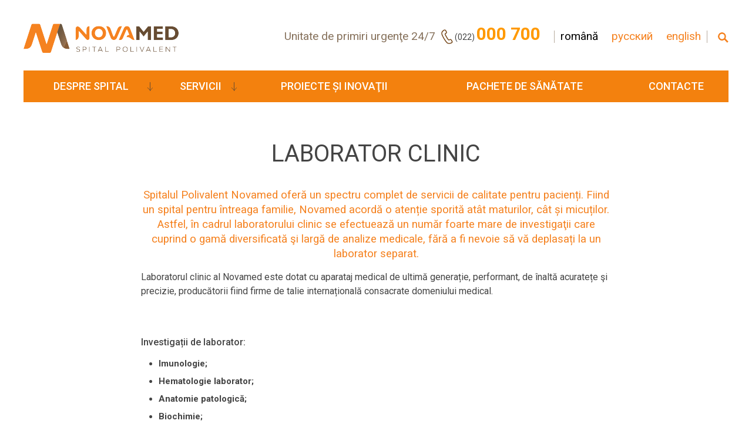

--- FILE ---
content_type: text/html; charset=UTF-8
request_url: http://old.novamed.md/pages/laborator.php
body_size: 5347
content:
<!DOCTYPE html>
<html>
<head>
    <title>Despre Centrul de Medicină Interventională Novamed</title>
    <meta charset="UTF-8">
    <meta name="viewport" content="width=device-width, initial-scale=1.0" />
    <meta name="keywords" content="Novamed, Novamed contacte, Novamed telefon, chisinau Novamed" />
    <meta name="description" content="Centrul de Medicină Interventională Novamed contacte, locatie Novamed, Novamed adresa, Novamed harta, Novamed chisinau" />
    <!-- Redirect to http://browsehappy.com/ on IE 8-  -->
    <!--[if lte IE 8]>
    <style type="text/css">
        body{display:none!important;}
    </style>
    <meta http-equiv="refresh" content="0; url=http://browsehappy.com/">
    <![endif]-->
    <link rel="shortcut icon" href="favicon.ico" type="image/vnd.microsoft.icon" />
    <link rel="stylesheet" type="text/css" href="../css/uikit.min.css">
    <link rel="stylesheet" type="text/css" href="../css/jquery.bxslider.css">
    <link rel="stylesheet" href="../css/camera.css" type="text/css" />
    <link rel="stylesheet" type="text/css" href="../style.css">
</head>
<body>
<div class="main">
    
<!-- Popup -->
<div id="search_tpl" class="search_popup mfp-hide">
    <div class="popup_box">

        <form class="transparent_search" method="post" action="/search.php">
            <input type="hidden" name="go_search" value="go"/>
            
            <input id="zdx" type="text" name="s" placeholder="Cautare..." class="uk-width-1-1 searchfield" required autocomplete="off" />
        </form>

    </div>
</div>

<div class="uk-grid uk-margin-top uk-margin-bottom">

    <div class="uk-width-medium-3-10 uk-margin-top uk-text-center-small">

        <a href="/"><img src="/img/logo.png"  class="logo" alt="" /></a>

    </div>


    <div class="uk-width-medium-7-10 uk-margin-top">

        <div class="info">
            <div class="uk-clearfix info_hline"> 
                <span class="htime">
                    Unitate de primiri urgenţe 24/7                                                        </span>

                <p class="phone_num">
                    <img src="/img/phone.png" width="20">
                    (022) <span>000 700</span>
                </p>

                <div class="inline_langs">
                                    <a href="?lang=ro" class="active">română</a>
                    <a href="?lang=ru" class="">русский</a>
                    <a href="?lang=en" class="">english</a>
                
                </div>
                <a href="#search_tpl" class="clickUP opensearch uk-hidden-small"><img src="/img/i-search.png" alt="" /></a>
            </div>

            <!-- <div class="search_box">

                <form method="post" action="/search.php">

                    <input type="hidden" name="go_search" value="go"/>

                    <input type="text" name="s" placeholder="Cautare..." class="uk-width-1-1" required />

                    <button type="submit" class="uk-button btn_orange uk-width-1-1">

                        <i class="uk-icon-search"></i>

                    </button>

                </form>

            </div> -->

        </div>



    </div>

</div>



<div class="uk-text-left">

    <a href="#" class="nav_toggle" data-uk-offcanvas="{target:'#mobile-menu'}"><i class="uk-icon-bars"></i></a>
    <a href="#search_tpl" class="clickUP opensearch uk-visible-small flex"><img src="/img/i-search.png" alt="" /></a>
</div>




        
<div class="uk-text-left">

    <a href="#" class="nav_toggle" data-uk-offcanvas="{target:'#mobile-menu'}"><i class="uk-icon-bars"></i></a>
    <a href="#search_tpl" class="clickUP opensearch uk-visible-small flex"><img src="/img/i-search.png" alt="" /></a>
</div>



<nav class="menu closed">

    <a href="#" class="toggle_nav"><i class="uk-icon-bars"></i></a>

    <div class="uk-clearfix submenu_bg "> 
        <div>
            <ul class="closed submenu">
                <li><a href="/pages/urgenta.php">Urgenţă</a></li>
                <li><a href="/pages/consultative.php">Servicii consultative</a></li>
                <li><a href="/pages/cardiologie-interventionala.php">Cardiologie intervențională</a></li>
                <li><a href="/pages/cardiologie.php">Cardiologie</a></li>
            </ul>

            <ul class="closed submenu">
                <li><a href="/pages/chirurgie.php">Chirurgie</a></li>
                <li><a href="/spinala.php">Durere spinală</a></li>
                <li><a href="/ginecologie.php">Ginecologie</a></li>
                <li><a href="/pages/imagistica.php">Imagistică</a></li>
            </ul>

            <ul class="closed submenu">
                <li><a href="/pages/laborator.php">Laborator</a></li>
                <li><a href="/oftalmologie.php">Oftalmologie</a></li>
                <li><a href="/pages/pediatrie.php">Pediatrie</a></li>
            </ul>
        </div>
    </div>

     <ul class="main_nav">
        <li class="arrow">
            <a href="/about.php" class="link_disabled">DESPRE SPITAL </a> 

            <ul class="closed submenu animated fadeIn">
                <li><a href="/about.php">Despre Novamed</a></li>
                <li><a href="videos.php">Galerie video</a></li>
            </ul>

        </li>
        <li class="arrow megamenu">
            <a href="" class="link_disabled">SERVICII</a>  
        </li>
        <li><a href="/projects.php">Proiecte Și inovaţii</a></li>
<!--        <li class="disabled"><a href="/team.php">Echipa</a></li>-->
        <li><a href="/pachete.php">Pachete de sănătate</a></li>
        <li><a href="/contact.php">Contacte</a></li>
    </ul>



</nav>





    <div class="uk-grid">
        <div class="uk-width-medium-1-1 uk-margin-top">
            <div class="content_box">
                <div class="uk-text-center">
                    <h2>
                        LABORATOR CLINIC                    </h2>
                </div>
                <div class="uk-clearfix">
                    <p style="text-align: center;"><span style="color: #f58220; font-size: 14pt;">Spitalul Polivalent Novamed oferă un spectru complet de servicii de calitate pentru pacienți. Fiind un spital pentru &icirc;ntreaga familie, Novamed acordă o atenție sporită at&acirc;t maturilor, c&acirc;t și micuților. Astfel, &icirc;n cadrul laboratorului clinic se efectuează un număr foarte mare de investigaţii care cuprind o gamă diversificată şi largă de analize medicale, fără a fi nevoie să vă deplasați la un laborator separat. </span></p>
<p>Laboratorul clinic al Novamed este dotat cu aparataj medical de ultimă generație, performant, de &icirc;naltă acuratețe şi precizie, producătorii fiind firme de talie internațională consacrate domeniului medical.</p>
<p>&nbsp;</p>
<h4>Investigații de laborator:</h4>
<ul>
<li><strong>Imunologie; </strong></li>
<li><strong>Hematologie laborator; </strong></li>
<li><strong>Anatomie patologică; </strong></li>
<li><strong>Biochimie; </strong></li>
<li><strong>Citologie; </strong></li>
<li><strong>Electroliți; </strong></li>
<li><strong>Enzime; </strong></li>
<li><strong>Markeri: endocrini, tumorali, virali; </strong></li>
<li><strong>Microbiologie; </strong></li>
<li><strong>Serologie boli infecțioase; </strong></li>
<li><strong>Parazitologie.</strong></li>
</ul>
<p><strong>Eliberarea rezultatelor</strong> diferă &icirc;n funcție de investigația medicală efectuată, <strong>de la 5 min la 30 h.</strong></p>
<p>Rezultatele sunt expediate pe adresa de e-mail a pacientului, iar rezultatele confidențiale necesită prezența acestuia.&nbsp;</p>
<p><strong>Program de lucru laborator: 24/7&nbsp;</strong></p>
<p>Analizele de laborator și instrumentale sunt efectuate și &icirc;n regim de urgență. Urgențele sunt primite la orice oră, at&acirc;t la recepția Novamed, c&acirc;t și prin solicitare la <strong>903.</strong></p>
<p>Informații, programări și urgențe <strong>24/7 la: 022 000 700.</strong></p>                </div>
            </div>
        </div>
    </div>
    <div class="push"></div>
</div>
<!--main-->
<div id="fb-root"></div>
<script>(function(d, s, id) {
  var js, fjs = d.getElementsByTagName(s)[0];
  if (d.getElementById(id)) return;
  js = d.createElement(s); js.id = id;
  js.src = "//connect.facebook.net/ro_RO/sdk.js#xfbml=1&version=v2.8&appId=1096207133751900";
  fjs.parentNode.insertBefore(js, fjs);
}(document, 'script', 'facebook-jssdk'));</script>

<footer>
    <div class="max-width">
        <div class="uk-grid">
            <div class="uk-width-medium-1-10 uk-margin-top uk-text-center-small">
                <div><img src="/img/logo9.png" style="max-width: 110px;" alt="" /></div>
                <!-- <p class="copy"> Novamed &copy; 2016 | All rights reserved.</p> -->
            </div>
            <div class="uk-width-medium-2-10 uk-margin-top">
             <div class="foot_address uk-text-center-small">
                    <p>
                        Moldova, Chișinău,<br />  
                        str. Tudor Strișcă, 30<br />  
                        <span class="text_orange">Tel. 022 000 700</span>
                    </p>
                </div>
            </div>
            <div class="uk-width-medium-7-10 uk-margin-top foot_links">
                <div class="colum_wrapper">
                    <div class="colum">
                        <ul>
                            <li><a href="/">Acasă</a></li>
                            <li><a href="/about.php">Despre noi</a></li>
                            <li ><a href="/pacient.php" >ghid pacient</a></li>
                            <li ><a href="/news.php">Noutăți</a></li>
                            <li ><a href="/contact.php" >Contacte</a></li>
                        </ul>
                    </div>
                    <div class="colum">
                        <ul>
                            <li><a href="/pages/urgenta.php">Departamentul urgență</a></li>
                            <li><a href="/pages/consultative.php">Servicii consultative</a></li>
                            <li><a href="/pages/cardiologie-interventionala.php">Departamentul Cardiologie <br /> intervențională</a></li>
                            <li><a href="/pages/cardiologie.php">Departamentul Cardiologie</a></li>
                            <li><a href="/pages/chirurgie.php">Departamentul chirurgie</a></li>
                        </ul>
                    </div>
                    <div class="colum">
                        <ul>
                            <li><a href="/spinala.php">Departamentul durere spinală</a></li>
                            <li><a href="/ginecologie.php">Departamentul Ginecologie</a></li>
                            <li><a href="/pages/imagistica.php">Departamentul imagistică</a></li>
                            <li><a href="/pages/laborator.php">Laborator</a></li>
                            <li><a href="/oftalmologie.php">Departamentul Oftalmologie</a></li>
                            <li><a href="/pages/pediatrie.php">Departamentul pediatrie</a></li>
                        </ul>
                        <div class="social_icons">
                            <a href="https://www.facebook.com/Novamed.Hospital/" title="Facebook" target="_blank" data-uk-tooltip><i class="uk-icon-facebook"></i></a>
                            <a href="https://www.youtube.com/channel/UCS5Y1KwYBMW_J8lVSmyLpEw" target="_blank"  title="YouTube" data-uk-tooltip><i class="uk-icon-youtube-play"></i></a>
                        </div>

                        <div style="max-width: 280px; margin-top: 10px; min-height: 56px;">
                            <div class="fb-like" data-href="https://www.facebook.com/Novamed.Hospital/" data-layout="standard" data-action="like" data-size="small" data-show-faces="true" data-share="true"></div>
                        </div>
                    </div>
                </div>
            </div>
        </div>
    </div>
</footer>

<!-- This is the off-canvas sidebar -->
<div id="mobile-menu" class="uk-offcanvas">

    <div class="uk-offcanvas-bar">
        <div class="uk-panel">
            <a href="/"><img src="/img/logo4.png" alt="" /></a>
        </div>
        <ul class="uk-nav uk-nav-offcanvas uk-nav-parent-icon" data-uk-nav>
            <li class="uk-active"><a href="/">ACASĂ</a></li>
            <li><a href="/about.php">DESPRE NOI </a></li>

            <li class="uk-parent">
                <a href="#">SERVICII</a>
                <ul class="uk-nav-sub">
                    <li><a href="/pages/urgenta.php">Urgenţa</a></li>
                    <li><a href="/pages/cardiologie.php">Cardiologie</a></li>
                    <li><a href="/pages/cardiologie-interventionala.php">Cardiologie intervențională</a></li>
                    <li><a href="/pages/pediatrie.php">Pediatrie</a></li>
                    <li><a href="/pages/chirurgie.php">Chirurgie</a></li>
                    <li><a href="/pages/consultative.php">Servicii consultative</a></li>
                    <li><a href="/pages/imagistica.php">Imagistică</a></li>
                    <li><a href="/spinala.php">Durere spinală</a></li>
                    <li><a href="/pages/laborator.php">Laborator</a></li>
                </ul>
            </li>

            <li><a href="/pacient.php">GHID PACIENT</a></li>
            <li ><a href="/news.php">NOUTĂȚI</a></li>
            <li><a href="/contact.php">CONTACTE</a></li>
        </ul>

    </div>

</div>

<script>
    (function(i,s,o,g,r,a,m){i['GoogleAnalyticsObject']=r;i[r]=i[r]||function(){
            (i[r].q=i[r].q||[]).push(arguments)},i[r].l=1*new Date();a=s.createElement(o),
        m=s.getElementsByTagName(o)[0];a.async=1;a.src=g;m.parentNode.insertBefore(a,m)
    })(window,document,'script','//www.google-analytics.com/analytics.js','ga');

    ga('create', 'UA-74302218-1', 'auto');
    ga('send', 'pageview');

</script>

<!-- Yandex.Metrika counter -->
<script type="text/javascript">
    (function (d, w, c) {
        (w[c] = w[c] || []).push(function() {
            try {
                w.yaCounter38566145 = new Ya.Metrika({
                    id:38566145,
                    clickmap:true,
                    trackLinks:true,
                    accurateTrackBounce:true,
                    webvisor:true
                });
            } catch(e) { }
        });

        var n = d.getElementsByTagName("script")[0],
            s = d.createElement("script"),
            f = function () { n.parentNode.insertBefore(s, n); };
        s.type = "text/javascript";
        s.async = true;
        s.src = "https://mc.yandex.ru/metrika/watch.js";

        if (w.opera == "[object Opera]") {
            d.addEventListener("DOMContentLoaded", f, false);
        } else { f(); }
    })(document, window, "yandex_metrika_callbacks");
</script>
<noscript><div><img src="https://mc.yandex.ru/watch/38566145" style="position:absolute; left:-9999px;" alt="" /></div></noscript>
<!-- /Yandex.Metrika counter -->

<!--JS-->
<script type="text/javascript" src="/js/jquery.js"></script>
<script type="text/javascript" src="/js/uikit.min.js"></script>
<script type="text/javascript" src="/js/jquery.easing.min.js"></script>
<script type="text/javascript" src="/js/wow.min.js"></script>
<script type="text/javascript" src="/js/jquery.magnific-popup.min.js"></script>
<script type="text/javascript" src="/js/bxslider.js"></script>
<script type="text/javascript" src="/js/validate.js"></script>
<script type="text/javascript" src="/js/mixitup.js"></script>
<script type="text/javascript" src="/js/sweetalert.min.js"></script>
<script type="text/javascript" src="/js/camera.min.js"></script>


<script type="text/javascript" src="/js/scripts.js"></script>

<!-- BEGIN JIVOSITE CODE {literal} -->
<script type='text/javascript'>
(function(){ var widget_id = '6iKMmfSP9v';var d=document;var w=window;function l(){
var s = document.createElement('script'); s.type = 'text/javascript'; s.async = true; s.src = '//code.jivosite.com/script/widget/'+widget_id; var ss = document.getElementsByTagName('script')[0]; ss.parentNode.insertBefore(s, ss);}if(d.readyState=='complete'){l();}else{if(w.attachEvent){w.attachEvent('onload',l);}else{w.addEventListener('load',l,false);}}})();</script>
<!-- {/literal} END JIVOSITE CODE --></body>
</html>

--- FILE ---
content_type: text/css
request_url: http://old.novamed.md/style.css
body_size: 15920
content:
@import url(https://fonts.googleapis.com/css?family=Roboto:400,300,500,700&subset=latin,cyrillic-ext);
/*font-family: 'Roboto', sans-serif;*/

.animated{-webkit-animation-duration:1s;animation-duration:1s;-webkit-animation-fill-mode:both;animation-fill-mode:both}.animated.infinite{-webkit-animation-iteration-count:infinite;animation-iteration-count:infinite}.animated.hinge{-webkit-animation-duration:2s;animation-duration:2s}.animated.bounceIn,.animated.bounceOut,.animated.flipOutX,.animated.flipOutY{-webkit-animation-duration:.75s;animation-duration:.75s}@-webkit-keyframes bounce{0%,100%,20%,53%,80%{-webkit-transition-timing-function:cubic-bezier(0.215,.61,.355,1);transition-timing-function:cubic-bezier(0.215,.61,.355,1);-webkit-transform:translate3d(0,0,0);transform:translate3d(0,0,0)}40%,43%{-webkit-transition-timing-function:cubic-bezier(0.755,.050,.855,.060);transition-timing-function:cubic-bezier(0.755,.050,.855,.060);-webkit-transform:translate3d(0,-30px,0);transform:translate3d(0,-30px,0)}70%{-webkit-transition-timing-function:cubic-bezier(0.755,.050,.855,.060);transition-timing-function:cubic-bezier(0.755,.050,.855,.060);-webkit-transform:translate3d(0,-15px,0);transform:translate3d(0,-15px,0)}90%{-webkit-transform:translate3d(0,-4px,0);transform:translate3d(0,-4px,0)}}@keyframes bounce{0%,100%,20%,53%,80%{-webkit-transition-timing-function:cubic-bezier(0.215,.61,.355,1);transition-timing-function:cubic-bezier(0.215,.61,.355,1);-webkit-transform:translate3d(0,0,0);transform:translate3d(0,0,0)}40%,43%{-webkit-transition-timing-function:cubic-bezier(0.755,.050,.855,.060);transition-timing-function:cubic-bezier(0.755,.050,.855,.060);-webkit-transform:translate3d(0,-30px,0);transform:translate3d(0,-30px,0)}70%{-webkit-transition-timing-function:cubic-bezier(0.755,.050,.855,.060);transition-timing-function:cubic-bezier(0.755,.050,.855,.060);-webkit-transform:translate3d(0,-15px,0);transform:translate3d(0,-15px,0)}90%{-webkit-transform:translate3d(0,-4px,0);transform:translate3d(0,-4px,0)}}.bounce{-webkit-animation-name:bounce;animation-name:bounce;-webkit-transform-origin:center bottom;transform-origin:center bottom}@-webkit-keyframes flash{0%,100%,50%{opacity:1}25%,75%{opacity:0}}@keyframes flash{0%,100%,50%{opacity:1}25%,75%{opacity:0}}.flash{-webkit-animation-name:flash;animation-name:flash}@-webkit-keyframes pulse{0%{-webkit-transform:scale3d(1,1,1);transform:scale3d(1,1,1)}50%{-webkit-transform:scale3d(1.05,1.05,1.05);transform:scale3d(1.05,1.05,1.05)}100%{-webkit-transform:scale3d(1,1,1);transform:scale3d(1,1,1)}}@keyframes pulse{0%{-webkit-transform:scale3d(1,1,1);transform:scale3d(1,1,1)}50%{-webkit-transform:scale3d(1.05,1.05,1.05);transform:scale3d(1.05,1.05,1.05)}100%{-webkit-transform:scale3d(1,1,1);transform:scale3d(1,1,1)}}.pulse{-webkit-animation-name:pulse;animation-name:pulse}@-webkit-keyframes rubberBand{0%{-webkit-transform:scale3d(1,1,1);transform:scale3d(1,1,1)}30%{-webkit-transform:scale3d(1.25,.75,1);transform:scale3d(1.25,.75,1)}40%{-webkit-transform:scale3d(0.75,1.25,1);transform:scale3d(0.75,1.25,1)}50%{-webkit-transform:scale3d(1.15,.85,1);transform:scale3d(1.15,.85,1)}65%{-webkit-transform:scale3d(.95,1.05,1);transform:scale3d(.95,1.05,1)}75%{-webkit-transform:scale3d(1.05,.95,1);transform:scale3d(1.05,.95,1)}100%{-webkit-transform:scale3d(1,1,1);transform:scale3d(1,1,1)}}@keyframes rubberBand{0%{-webkit-transform:scale3d(1,1,1);transform:scale3d(1,1,1)}30%{-webkit-transform:scale3d(1.25,.75,1);transform:scale3d(1.25,.75,1)}40%{-webkit-transform:scale3d(0.75,1.25,1);transform:scale3d(0.75,1.25,1)}50%{-webkit-transform:scale3d(1.15,.85,1);transform:scale3d(1.15,.85,1)}65%{-webkit-transform:scale3d(.95,1.05,1);transform:scale3d(.95,1.05,1)}75%{-webkit-transform:scale3d(1.05,.95,1);transform:scale3d(1.05,.95,1)}100%{-webkit-transform:scale3d(1,1,1);transform:scale3d(1,1,1)}}.rubberBand{-webkit-animation-name:rubberBand;animation-name:rubberBand}@-webkit-keyframes shake{0%,100%{-webkit-transform:translate3d(0,0,0);transform:translate3d(0,0,0)}10%,30%,50%,70%,90%{-webkit-transform:translate3d(-10px,0,0);transform:translate3d(-10px,0,0)}20%,40%,60%,80%{-webkit-transform:translate3d(10px,0,0);transform:translate3d(10px,0,0)}}@keyframes shake{0%,100%{-webkit-transform:translate3d(0,0,0);transform:translate3d(0,0,0)}10%,30%,50%,70%,90%{-webkit-transform:translate3d(-10px,0,0);transform:translate3d(-10px,0,0)}20%,40%,60%,80%{-webkit-transform:translate3d(10px,0,0);transform:translate3d(10px,0,0)}}.shake{-webkit-animation-name:shake;animation-name:shake}@-webkit-keyframes swing{20%{-webkit-transform:rotate3d(0,0,1,15deg);transform:rotate3d(0,0,1,15deg)}40%{-webkit-transform:rotate3d(0,0,1,-10deg);transform:rotate3d(0,0,1,-10deg)}60%{-webkit-transform:rotate3d(0,0,1,5deg);transform:rotate3d(0,0,1,5deg)}80%{-webkit-transform:rotate3d(0,0,1,-5deg);transform:rotate3d(0,0,1,-5deg)}100%{-webkit-transform:rotate3d(0,0,1,0deg);transform:rotate3d(0,0,1,0deg)}}@keyframes swing{20%{-webkit-transform:rotate3d(0,0,1,15deg);transform:rotate3d(0,0,1,15deg)}40%{-webkit-transform:rotate3d(0,0,1,-10deg);transform:rotate3d(0,0,1,-10deg)}60%{-webkit-transform:rotate3d(0,0,1,5deg);transform:rotate3d(0,0,1,5deg)}80%{-webkit-transform:rotate3d(0,0,1,-5deg);transform:rotate3d(0,0,1,-5deg)}100%{-webkit-transform:rotate3d(0,0,1,0deg);transform:rotate3d(0,0,1,0deg)}}.swing{-webkit-transform-origin:top center;transform-origin:top center;-webkit-animation-name:swing;animation-name:swing}@-webkit-keyframes tada{0%{-webkit-transform:scale3d(1,1,1);transform:scale3d(1,1,1)}10%,20%{-webkit-transform:scale3d(.9,.9,.9) rotate3d(0,0,1,-3deg);transform:scale3d(.9,.9,.9) rotate3d(0,0,1,-3deg)}30%,50%,70%,90%{-webkit-transform:scale3d(1.1,1.1,1.1) rotate3d(0,0,1,3deg);transform:scale3d(1.1,1.1,1.1) rotate3d(0,0,1,3deg)}40%,60%,80%{-webkit-transform:scale3d(1.1,1.1,1.1) rotate3d(0,0,1,-3deg);transform:scale3d(1.1,1.1,1.1) rotate3d(0,0,1,-3deg)}100%{-webkit-transform:scale3d(1,1,1);transform:scale3d(1,1,1)}}@keyframes tada{0%{-webkit-transform:scale3d(1,1,1);transform:scale3d(1,1,1)}10%,20%{-webkit-transform:scale3d(.9,.9,.9) rotate3d(0,0,1,-3deg);transform:scale3d(.9,.9,.9) rotate3d(0,0,1,-3deg)}30%,50%,70%,90%{-webkit-transform:scale3d(1.1,1.1,1.1) rotate3d(0,0,1,3deg);transform:scale3d(1.1,1.1,1.1) rotate3d(0,0,1,3deg)}40%,60%,80%{-webkit-transform:scale3d(1.1,1.1,1.1) rotate3d(0,0,1,-3deg);transform:scale3d(1.1,1.1,1.1) rotate3d(0,0,1,-3deg)}100%{-webkit-transform:scale3d(1,1,1);transform:scale3d(1,1,1)}}.tada{-webkit-animation-name:tada;animation-name:tada}@-webkit-keyframes wobble{0%{-webkit-transform:none;transform:none}15%{-webkit-transform:translate3d(-25%,0,0) rotate3d(0,0,1,-5deg);transform:translate3d(-25%,0,0) rotate3d(0,0,1,-5deg)}30%{-webkit-transform:translate3d(20%,0,0) rotate3d(0,0,1,3deg);transform:translate3d(20%,0,0) rotate3d(0,0,1,3deg)}45%{-webkit-transform:translate3d(-15%,0,0) rotate3d(0,0,1,-3deg);transform:translate3d(-15%,0,0) rotate3d(0,0,1,-3deg)}60%{-webkit-transform:translate3d(10%,0,0) rotate3d(0,0,1,2deg);transform:translate3d(10%,0,0) rotate3d(0,0,1,2deg)}75%{-webkit-transform:translate3d(-5%,0,0) rotate3d(0,0,1,-1deg);transform:translate3d(-5%,0,0) rotate3d(0,0,1,-1deg)}100%{-webkit-transform:none;transform:none}}@keyframes wobble{0%{-webkit-transform:none;transform:none}15%{-webkit-transform:translate3d(-25%,0,0) rotate3d(0,0,1,-5deg);transform:translate3d(-25%,0,0) rotate3d(0,0,1,-5deg)}30%{-webkit-transform:translate3d(20%,0,0) rotate3d(0,0,1,3deg);transform:translate3d(20%,0,0) rotate3d(0,0,1,3deg)}45%{-webkit-transform:translate3d(-15%,0,0) rotate3d(0,0,1,-3deg);transform:translate3d(-15%,0,0) rotate3d(0,0,1,-3deg)}60%{-webkit-transform:translate3d(10%,0,0) rotate3d(0,0,1,2deg);transform:translate3d(10%,0,0) rotate3d(0,0,1,2deg)}75%{-webkit-transform:translate3d(-5%,0,0) rotate3d(0,0,1,-1deg);transform:translate3d(-5%,0,0) rotate3d(0,0,1,-1deg)}100%{-webkit-transform:none;transform:none}}.wobble{-webkit-animation-name:wobble;animation-name:wobble}@-webkit-keyframes bounceIn{0%,100%,20%,40%,60%,80%{-webkit-transition-timing-function:cubic-bezier(0.215,.61,.355,1);transition-timing-function:cubic-bezier(0.215,.61,.355,1)}0%{opacity:0;-webkit-transform:scale3d(.3,.3,.3);transform:scale3d(.3,.3,.3)}20%{-webkit-transform:scale3d(1.1,1.1,1.1);transform:scale3d(1.1,1.1,1.1)}40%{-webkit-transform:scale3d(.9,.9,.9);transform:scale3d(.9,.9,.9)}60%{opacity:1;-webkit-transform:scale3d(1.03,1.03,1.03);transform:scale3d(1.03,1.03,1.03)}80%{-webkit-transform:scale3d(.97,.97,.97);transform:scale3d(.97,.97,.97)}100%{opacity:1;-webkit-transform:scale3d(1,1,1);transform:scale3d(1,1,1)}}@keyframes bounceIn{0%,100%,20%,40%,60%,80%{-webkit-transition-timing-function:cubic-bezier(0.215,.61,.355,1);transition-timing-function:cubic-bezier(0.215,.61,.355,1)}0%{opacity:0;-webkit-transform:scale3d(.3,.3,.3);transform:scale3d(.3,.3,.3)}20%{-webkit-transform:scale3d(1.1,1.1,1.1);transform:scale3d(1.1,1.1,1.1)}40%{-webkit-transform:scale3d(.9,.9,.9);transform:scale3d(.9,.9,.9)}60%{opacity:1;-webkit-transform:scale3d(1.03,1.03,1.03);transform:scale3d(1.03,1.03,1.03)}80%{-webkit-transform:scale3d(.97,.97,.97);transform:scale3d(.97,.97,.97)}100%{opacity:1;-webkit-transform:scale3d(1,1,1);transform:scale3d(1,1,1)}}.bounceIn{-webkit-animation-name:bounceIn;animation-name:bounceIn}@-webkit-keyframes bounceInDown{0%,100%,60%,75%,90%{-webkit-transition-timing-function:cubic-bezier(0.215,.61,.355,1);transition-timing-function:cubic-bezier(0.215,.61,.355,1)}0%{opacity:0;-webkit-transform:translate3d(0,-3000px,0);transform:translate3d(0,-3000px,0)}60%{opacity:1;-webkit-transform:translate3d(0,25px,0);transform:translate3d(0,25px,0)}75%{-webkit-transform:translate3d(0,-10px,0);transform:translate3d(0,-10px,0)}90%{-webkit-transform:translate3d(0,5px,0);transform:translate3d(0,5px,0)}100%{-webkit-transform:none;transform:none}}@keyframes bounceInDown{0%,100%,60%,75%,90%{-webkit-transition-timing-function:cubic-bezier(0.215,.61,.355,1);transition-timing-function:cubic-bezier(0.215,.61,.355,1)}0%{opacity:0;-webkit-transform:translate3d(0,-3000px,0);transform:translate3d(0,-3000px,0)}60%{opacity:1;-webkit-transform:translate3d(0,25px,0);transform:translate3d(0,25px,0)}75%{-webkit-transform:translate3d(0,-10px,0);transform:translate3d(0,-10px,0)}90%{-webkit-transform:translate3d(0,5px,0);transform:translate3d(0,5px,0)}100%{-webkit-transform:none;transform:none}}.bounceInDown{-webkit-animation-name:bounceInDown;animation-name:bounceInDown}@-webkit-keyframes bounceInLeft{0%,100%,60%,75%,90%{-webkit-transition-timing-function:cubic-bezier(0.215,.61,.355,1);transition-timing-function:cubic-bezier(0.215,.61,.355,1)}0%{opacity:0;-webkit-transform:translate3d(-3000px,0,0);transform:translate3d(-3000px,0,0)}60%{opacity:1;-webkit-transform:translate3d(25px,0,0);transform:translate3d(25px,0,0)}75%{-webkit-transform:translate3d(-10px,0,0);transform:translate3d(-10px,0,0)}90%{-webkit-transform:translate3d(5px,0,0);transform:translate3d(5px,0,0)}100%{-webkit-transform:none;transform:none}}@keyframes bounceInLeft{0%,100%,60%,75%,90%{-webkit-transition-timing-function:cubic-bezier(0.215,.61,.355,1);transition-timing-function:cubic-bezier(0.215,.61,.355,1)}0%{opacity:0;-webkit-transform:translate3d(-3000px,0,0);transform:translate3d(-3000px,0,0)}60%{opacity:1;-webkit-transform:translate3d(25px,0,0);transform:translate3d(25px,0,0)}75%{-webkit-transform:translate3d(-10px,0,0);transform:translate3d(-10px,0,0)}90%{-webkit-transform:translate3d(5px,0,0);transform:translate3d(5px,0,0)}100%{-webkit-transform:none;transform:none}}.bounceInLeft{-webkit-animation-name:bounceInLeft;animation-name:bounceInLeft}@-webkit-keyframes bounceInRight{0%,100%,60%,75%,90%{-webkit-transition-timing-function:cubic-bezier(0.215,.61,.355,1);transition-timing-function:cubic-bezier(0.215,.61,.355,1)}0%{opacity:0;-webkit-transform:translate3d(3000px,0,0);transform:translate3d(3000px,0,0)}60%{opacity:1;-webkit-transform:translate3d(-25px,0,0);transform:translate3d(-25px,0,0)}75%{-webkit-transform:translate3d(10px,0,0);transform:translate3d(10px,0,0)}90%{-webkit-transform:translate3d(-5px,0,0);transform:translate3d(-5px,0,0)}100%{-webkit-transform:none;transform:none}}@keyframes bounceInRight{0%,100%,60%,75%,90%{-webkit-transition-timing-function:cubic-bezier(0.215,.61,.355,1);transition-timing-function:cubic-bezier(0.215,.61,.355,1)}0%{opacity:0;-webkit-transform:translate3d(3000px,0,0);transform:translate3d(3000px,0,0)}60%{opacity:1;-webkit-transform:translate3d(-25px,0,0);transform:translate3d(-25px,0,0)}75%{-webkit-transform:translate3d(10px,0,0);transform:translate3d(10px,0,0)}90%{-webkit-transform:translate3d(-5px,0,0);transform:translate3d(-5px,0,0)}100%{-webkit-transform:none;transform:none}}.bounceInRight{-webkit-animation-name:bounceInRight;animation-name:bounceInRight}@-webkit-keyframes bounceInUp{0%,100%,60%,75%,90%{-webkit-transition-timing-function:cubic-bezier(0.215,.61,.355,1);transition-timing-function:cubic-bezier(0.215,.61,.355,1)}0%{opacity:0;-webkit-transform:translate3d(0,3000px,0);transform:translate3d(0,3000px,0)}60%{opacity:1;-webkit-transform:translate3d(0,-20px,0);transform:translate3d(0,-20px,0)}75%{-webkit-transform:translate3d(0,10px,0);transform:translate3d(0,10px,0)}90%{-webkit-transform:translate3d(0,-5px,0);transform:translate3d(0,-5px,0)}100%{-webkit-transform:translate3d(0,0,0);transform:translate3d(0,0,0)}}@keyframes bounceInUp{0%,100%,60%,75%,90%{-webkit-transition-timing-function:cubic-bezier(0.215,.61,.355,1);transition-timing-function:cubic-bezier(0.215,.61,.355,1)}0%{opacity:0;-webkit-transform:translate3d(0,3000px,0);transform:translate3d(0,3000px,0)}60%{opacity:1;-webkit-transform:translate3d(0,-20px,0);transform:translate3d(0,-20px,0)}75%{-webkit-transform:translate3d(0,10px,0);transform:translate3d(0,10px,0)}90%{-webkit-transform:translate3d(0,-5px,0);transform:translate3d(0,-5px,0)}100%{-webkit-transform:translate3d(0,0,0);transform:translate3d(0,0,0)}}.bounceInUp{-webkit-animation-name:bounceInUp;animation-name:bounceInUp}@-webkit-keyframes bounceOut{20%{-webkit-transform:scale3d(.9,.9,.9);transform:scale3d(.9,.9,.9)}50%,55%{opacity:1;-webkit-transform:scale3d(1.1,1.1,1.1);transform:scale3d(1.1,1.1,1.1)}100%{opacity:0;-webkit-transform:scale3d(.3,.3,.3);transform:scale3d(.3,.3,.3)}}@keyframes bounceOut{20%{-webkit-transform:scale3d(.9,.9,.9);transform:scale3d(.9,.9,.9)}50%,55%{opacity:1;-webkit-transform:scale3d(1.1,1.1,1.1);transform:scale3d(1.1,1.1,1.1)}100%{opacity:0;-webkit-transform:scale3d(.3,.3,.3);transform:scale3d(.3,.3,.3)}}.bounceOut{-webkit-animation-name:bounceOut;animation-name:bounceOut}@-webkit-keyframes bounceOutDown{20%{-webkit-transform:translate3d(0,10px,0);transform:translate3d(0,10px,0)}40%,45%{opacity:1;-webkit-transform:translate3d(0,-20px,0);transform:translate3d(0,-20px,0)}100%{opacity:0;-webkit-transform:translate3d(0,2000px,0);transform:translate3d(0,2000px,0)}}@keyframes bounceOutDown{20%{-webkit-transform:translate3d(0,10px,0);transform:translate3d(0,10px,0)}40%,45%{opacity:1;-webkit-transform:translate3d(0,-20px,0);transform:translate3d(0,-20px,0)}100%{opacity:0;-webkit-transform:translate3d(0,2000px,0);transform:translate3d(0,2000px,0)}}.bounceOutDown{-webkit-animation-name:bounceOutDown;animation-name:bounceOutDown}@-webkit-keyframes bounceOutLeft{20%{opacity:1;-webkit-transform:translate3d(20px,0,0);transform:translate3d(20px,0,0)}100%{opacity:0;-webkit-transform:translate3d(-2000px,0,0);transform:translate3d(-2000px,0,0)}}@keyframes bounceOutLeft{20%{opacity:1;-webkit-transform:translate3d(20px,0,0);transform:translate3d(20px,0,0)}100%{opacity:0;-webkit-transform:translate3d(-2000px,0,0);transform:translate3d(-2000px,0,0)}}.bounceOutLeft{-webkit-animation-name:bounceOutLeft;animation-name:bounceOutLeft}@-webkit-keyframes bounceOutRight{20%{opacity:1;-webkit-transform:translate3d(-20px,0,0);transform:translate3d(-20px,0,0)}100%{opacity:0;-webkit-transform:translate3d(2000px,0,0);transform:translate3d(2000px,0,0)}}@keyframes bounceOutRight{20%{opacity:1;-webkit-transform:translate3d(-20px,0,0);transform:translate3d(-20px,0,0)}100%{opacity:0;-webkit-transform:translate3d(2000px,0,0);transform:translate3d(2000px,0,0)}}.bounceOutRight{-webkit-animation-name:bounceOutRight;animation-name:bounceOutRight}@-webkit-keyframes bounceOutUp{20%{-webkit-transform:translate3d(0,-10px,0);transform:translate3d(0,-10px,0)}40%,45%{opacity:1;-webkit-transform:translate3d(0,20px,0);transform:translate3d(0,20px,0)}100%{opacity:0;-webkit-transform:translate3d(0,-2000px,0);transform:translate3d(0,-2000px,0)}}@keyframes bounceOutUp{20%{-webkit-transform:translate3d(0,-10px,0);transform:translate3d(0,-10px,0)}40%,45%{opacity:1;-webkit-transform:translate3d(0,20px,0);transform:translate3d(0,20px,0)}100%{opacity:0;-webkit-transform:translate3d(0,-2000px,0);transform:translate3d(0,-2000px,0)}}.bounceOutUp{-webkit-animation-name:bounceOutUp;animation-name:bounceOutUp}@-webkit-keyframes fadeIn{0%{opacity:0}100%{opacity:1}}@keyframes fadeIn{0%{opacity:0}100%{opacity:1}}.fadeIn{-webkit-animation-name:fadeIn;animation-name:fadeIn}@-webkit-keyframes fadeInDown{0%{opacity:0;-webkit-transform:translate3d(0,-100%,0);transform:translate3d(0,-100%,0)}100%{opacity:1;-webkit-transform:none;transform:none}}@keyframes fadeInDown{0%{opacity:0;-webkit-transform:translate3d(0,-100%,0);transform:translate3d(0,-100%,0)}100%{opacity:1;-webkit-transform:none;transform:none}}.fadeInDown{-webkit-animation-name:fadeInDown;animation-name:fadeInDown}@-webkit-keyframes fadeInDownBig{0%{opacity:0;-webkit-transform:translate3d(0,-2000px,0);transform:translate3d(0,-2000px,0)}100%{opacity:1;-webkit-transform:none;transform:none}}@keyframes fadeInDownBig{0%{opacity:0;-webkit-transform:translate3d(0,-2000px,0);transform:translate3d(0,-2000px,0)}100%{opacity:1;-webkit-transform:none;transform:none}}.fadeInDownBig{-webkit-animation-name:fadeInDownBig;animation-name:fadeInDownBig}@-webkit-keyframes fadeInLeft{0%{opacity:0;-webkit-transform:translate3d(-100%,0,0);transform:translate3d(-100%,0,0)}100%{opacity:1;-webkit-transform:none;transform:none}}@keyframes fadeInLeft{0%{opacity:0;-webkit-transform:translate3d(-100%,0,0);transform:translate3d(-100%,0,0)}100%{opacity:1;-webkit-transform:none;transform:none}}.fadeInLeft{-webkit-animation-name:fadeInLeft;animation-name:fadeInLeft}@-webkit-keyframes fadeInLeftBig{0%{opacity:0;-webkit-transform:translate3d(-2000px,0,0);transform:translate3d(-2000px,0,0)}100%{opacity:1;-webkit-transform:none;transform:none}}@keyframes fadeInLeftBig{0%{opacity:0;-webkit-transform:translate3d(-2000px,0,0);transform:translate3d(-2000px,0,0)}100%{opacity:1;-webkit-transform:none;transform:none}}.fadeInLeftBig{-webkit-animation-name:fadeInLeftBig;animation-name:fadeInLeftBig}@-webkit-keyframes fadeInRight{0%{opacity:0;-webkit-transform:translate3d(100%,0,0);transform:translate3d(100%,0,0)}100%{opacity:1;-webkit-transform:none;transform:none}}@keyframes fadeInRight{0%{opacity:0;-webkit-transform:translate3d(100%,0,0);transform:translate3d(100%,0,0)}100%{opacity:1;-webkit-transform:none;transform:none}}.fadeInRight{-webkit-animation-name:fadeInRight;animation-name:fadeInRight}@-webkit-keyframes fadeInRightBig{0%{opacity:0;-webkit-transform:translate3d(2000px,0,0);transform:translate3d(2000px,0,0)}100%{opacity:1;-webkit-transform:none;transform:none}}@keyframes fadeInRightBig{0%{opacity:0;-webkit-transform:translate3d(2000px,0,0);transform:translate3d(2000px,0,0)}100%{opacity:1;-webkit-transform:none;transform:none}}.fadeInRightBig{-webkit-animation-name:fadeInRightBig;animation-name:fadeInRightBig}@-webkit-keyframes fadeInUp{0%{opacity:0;-webkit-transform:translate3d(0,100%,0);transform:translate3d(0,100%,0)}100%{opacity:1;-webkit-transform:none;transform:none}}@keyframes fadeInUp{0%{opacity:0;-webkit-transform:translate3d(0,100%,0);transform:translate3d(0,100%,0)}100%{opacity:1;-webkit-transform:none;transform:none}}.fadeInUp{-webkit-animation-name:fadeInUp;animation-name:fadeInUp}@-webkit-keyframes fadeInUpBig{0%{opacity:0;-webkit-transform:translate3d(0,2000px,0);transform:translate3d(0,2000px,0)}100%{opacity:1;-webkit-transform:none;transform:none}}@keyframes fadeInUpBig{0%{opacity:0;-webkit-transform:translate3d(0,2000px,0);transform:translate3d(0,2000px,0)}100%{opacity:1;-webkit-transform:none;transform:none}}.fadeInUpBig{-webkit-animation-name:fadeInUpBig;animation-name:fadeInUpBig}@-webkit-keyframes fadeOut{0%{opacity:1}100%{opacity:0}}@keyframes fadeOut{0%{opacity:1}100%{opacity:0}}.fadeOut{-webkit-animation-name:fadeOut;animation-name:fadeOut}@-webkit-keyframes fadeOutDown{0%{opacity:1}100%{opacity:0;-webkit-transform:translate3d(0,100%,0);transform:translate3d(0,100%,0)}}@keyframes fadeOutDown{0%{opacity:1}100%{opacity:0;-webkit-transform:translate3d(0,100%,0);transform:translate3d(0,100%,0)}}.fadeOutDown{-webkit-animation-name:fadeOutDown;animation-name:fadeOutDown}@-webkit-keyframes fadeOutDownBig{0%{opacity:1}100%{opacity:0;-webkit-transform:translate3d(0,2000px,0);transform:translate3d(0,2000px,0)}}@keyframes fadeOutDownBig{0%{opacity:1}100%{opacity:0;-webkit-transform:translate3d(0,2000px,0);transform:translate3d(0,2000px,0)}}.fadeOutDownBig{-webkit-animation-name:fadeOutDownBig;animation-name:fadeOutDownBig}@-webkit-keyframes fadeOutLeft{0%{opacity:1}100%{opacity:0;-webkit-transform:translate3d(-100%,0,0);transform:translate3d(-100%,0,0)}}@keyframes fadeOutLeft{0%{opacity:1}100%{opacity:0;-webkit-transform:translate3d(-100%,0,0);transform:translate3d(-100%,0,0)}}.fadeOutLeft{-webkit-animation-name:fadeOutLeft;animation-name:fadeOutLeft}@-webkit-keyframes fadeOutLeftBig{0%{opacity:1}100%{opacity:0;-webkit-transform:translate3d(-2000px,0,0);transform:translate3d(-2000px,0,0)}}@keyframes fadeOutLeftBig{0%{opacity:1}100%{opacity:0;-webkit-transform:translate3d(-2000px,0,0);transform:translate3d(-2000px,0,0)}}.fadeOutLeftBig{-webkit-animation-name:fadeOutLeftBig;animation-name:fadeOutLeftBig}@-webkit-keyframes fadeOutRight{0%{opacity:1}100%{opacity:0;-webkit-transform:translate3d(100%,0,0);transform:translate3d(100%,0,0)}}@keyframes fadeOutRight{0%{opacity:1}100%{opacity:0;-webkit-transform:translate3d(100%,0,0);transform:translate3d(100%,0,0)}}.fadeOutRight{-webkit-animation-name:fadeOutRight;animation-name:fadeOutRight}@-webkit-keyframes fadeOutRightBig{0%{opacity:1}100%{opacity:0;-webkit-transform:translate3d(2000px,0,0);transform:translate3d(2000px,0,0)}}@keyframes fadeOutRightBig{0%{opacity:1}100%{opacity:0;-webkit-transform:translate3d(2000px,0,0);transform:translate3d(2000px,0,0)}}.fadeOutRightBig{-webkit-animation-name:fadeOutRightBig;animation-name:fadeOutRightBig}@-webkit-keyframes fadeOutUp{0%{opacity:1}100%{opacity:0;-webkit-transform:translate3d(0,-100%,0);transform:translate3d(0,-100%,0)}}@keyframes fadeOutUp{0%{opacity:1}100%{opacity:0;-webkit-transform:translate3d(0,-100%,0);transform:translate3d(0,-100%,0)}}.fadeOutUp{-webkit-animation-name:fadeOutUp;animation-name:fadeOutUp}@-webkit-keyframes fadeOutUpBig{0%{opacity:1}100%{opacity:0;-webkit-transform:translate3d(0,-2000px,0);transform:translate3d(0,-2000px,0)}}@keyframes fadeOutUpBig{0%{opacity:1}100%{opacity:0;-webkit-transform:translate3d(0,-2000px,0);transform:translate3d(0,-2000px,0)}}.fadeOutUpBig{-webkit-animation-name:fadeOutUpBig;animation-name:fadeOutUpBig}@-webkit-keyframes flip{0%{-webkit-transform:perspective(400px) rotate3d(0,1,0,-360deg);transform:perspective(400px) rotate3d(0,1,0,-360deg);-webkit-animation-timing-function:ease-out;animation-timing-function:ease-out}40%{-webkit-transform:perspective(400px) translate3d(0,0,150px) rotate3d(0,1,0,-190deg);transform:perspective(400px) translate3d(0,0,150px) rotate3d(0,1,0,-190deg);-webkit-animation-timing-function:ease-out;animation-timing-function:ease-out}50%{-webkit-transform:perspective(400px) translate3d(0,0,150px) rotate3d(0,1,0,-170deg);transform:perspective(400px) translate3d(0,0,150px) rotate3d(0,1,0,-170deg);-webkit-animation-timing-function:ease-in;animation-timing-function:ease-in}80%{-webkit-transform:perspective(400px) scale3d(.95,.95,.95);transform:perspective(400px) scale3d(.95,.95,.95);-webkit-animation-timing-function:ease-in;animation-timing-function:ease-in}100%{-webkit-transform:perspective(400px);transform:perspective(400px);-webkit-animation-timing-function:ease-in;animation-timing-function:ease-in}}@keyframes flip{0%{-webkit-transform:perspective(400px) rotate3d(0,1,0,-360deg);transform:perspective(400px) rotate3d(0,1,0,-360deg);-webkit-animation-timing-function:ease-out;animation-timing-function:ease-out}40%{-webkit-transform:perspective(400px) translate3d(0,0,150px) rotate3d(0,1,0,-190deg);transform:perspective(400px) translate3d(0,0,150px) rotate3d(0,1,0,-190deg);-webkit-animation-timing-function:ease-out;animation-timing-function:ease-out}50%{-webkit-transform:perspective(400px) translate3d(0,0,150px) rotate3d(0,1,0,-170deg);transform:perspective(400px) translate3d(0,0,150px) rotate3d(0,1,0,-170deg);-webkit-animation-timing-function:ease-in;animation-timing-function:ease-in}80%{-webkit-transform:perspective(400px) scale3d(.95,.95,.95);transform:perspective(400px) scale3d(.95,.95,.95);-webkit-animation-timing-function:ease-in;animation-timing-function:ease-in}100%{-webkit-transform:perspective(400px);transform:perspective(400px);-webkit-animation-timing-function:ease-in;animation-timing-function:ease-in}}.animated.flip{-webkit-backface-visibility:visible;backface-visibility:visible;-webkit-animation-name:flip;animation-name:flip}@-webkit-keyframes flipInX{0%{-webkit-transform:perspective(400px) rotate3d(1,0,0,90deg);transform:perspective(400px) rotate3d(1,0,0,90deg);-webkit-transition-timing-function:ease-in;transition-timing-function:ease-in;opacity:0}40%{-webkit-transform:perspective(400px) rotate3d(1,0,0,-20deg);transform:perspective(400px) rotate3d(1,0,0,-20deg);-webkit-transition-timing-function:ease-in;transition-timing-function:ease-in}60%{-webkit-transform:perspective(400px) rotate3d(1,0,0,10deg);transform:perspective(400px) rotate3d(1,0,0,10deg);opacity:1}80%{-webkit-transform:perspective(400px) rotate3d(1,0,0,-5deg);transform:perspective(400px) rotate3d(1,0,0,-5deg)}100%{-webkit-transform:perspective(400px);transform:perspective(400px)}}@keyframes flipInX{0%{-webkit-transform:perspective(400px) rotate3d(1,0,0,90deg);transform:perspective(400px) rotate3d(1,0,0,90deg);-webkit-transition-timing-function:ease-in;transition-timing-function:ease-in;opacity:0}40%{-webkit-transform:perspective(400px) rotate3d(1,0,0,-20deg);transform:perspective(400px) rotate3d(1,0,0,-20deg);-webkit-transition-timing-function:ease-in;transition-timing-function:ease-in}60%{-webkit-transform:perspective(400px) rotate3d(1,0,0,10deg);transform:perspective(400px) rotate3d(1,0,0,10deg);opacity:1}80%{-webkit-transform:perspective(400px) rotate3d(1,0,0,-5deg);transform:perspective(400px) rotate3d(1,0,0,-5deg)}100%{-webkit-transform:perspective(400px);transform:perspective(400px)}}.flipInX{-webkit-backface-visibility:visible!important;backface-visibility:visible!important;-webkit-animation-name:flipInX;animation-name:flipInX}@-webkit-keyframes flipInY{0%{-webkit-transform:perspective(400px) rotate3d(0,1,0,90deg);transform:perspective(400px) rotate3d(0,1,0,90deg);-webkit-transition-timing-function:ease-in;transition-timing-function:ease-in;opacity:0}40%{-webkit-transform:perspective(400px) rotate3d(0,1,0,-20deg);transform:perspective(400px) rotate3d(0,1,0,-20deg);-webkit-transition-timing-function:ease-in;transition-timing-function:ease-in}60%{-webkit-transform:perspective(400px) rotate3d(0,1,0,10deg);transform:perspective(400px) rotate3d(0,1,0,10deg);opacity:1}80%{-webkit-transform:perspective(400px) rotate3d(0,1,0,-5deg);transform:perspective(400px) rotate3d(0,1,0,-5deg)}100%{-webkit-transform:perspective(400px);transform:perspective(400px)}}@keyframes flipInY{0%{-webkit-transform:perspective(400px) rotate3d(0,1,0,90deg);transform:perspective(400px) rotate3d(0,1,0,90deg);-webkit-transition-timing-function:ease-in;transition-timing-function:ease-in;opacity:0}40%{-webkit-transform:perspective(400px) rotate3d(0,1,0,-20deg);transform:perspective(400px) rotate3d(0,1,0,-20deg);-webkit-transition-timing-function:ease-in;transition-timing-function:ease-in}60%{-webkit-transform:perspective(400px) rotate3d(0,1,0,10deg);transform:perspective(400px) rotate3d(0,1,0,10deg);opacity:1}80%{-webkit-transform:perspective(400px) rotate3d(0,1,0,-5deg);transform:perspective(400px) rotate3d(0,1,0,-5deg)}100%{-webkit-transform:perspective(400px);transform:perspective(400px)}}.flipInY{-webkit-backface-visibility:visible!important;backface-visibility:visible!important;-webkit-animation-name:flipInY;animation-name:flipInY}@-webkit-keyframes flipOutX{0%{-webkit-transform:perspective(400px);transform:perspective(400px)}30%{-webkit-transform:perspective(400px) rotate3d(1,0,0,-20deg);transform:perspective(400px) rotate3d(1,0,0,-20deg);opacity:1}100%{-webkit-transform:perspective(400px) rotate3d(1,0,0,90deg);transform:perspective(400px) rotate3d(1,0,0,90deg);opacity:0}}@keyframes flipOutX{0%{-webkit-transform:perspective(400px);transform:perspective(400px)}30%{-webkit-transform:perspective(400px) rotate3d(1,0,0,-20deg);transform:perspective(400px) rotate3d(1,0,0,-20deg);opacity:1}100%{-webkit-transform:perspective(400px) rotate3d(1,0,0,90deg);transform:perspective(400px) rotate3d(1,0,0,90deg);opacity:0}}.flipOutX{-webkit-animation-name:flipOutX;animation-name:flipOutX;-webkit-backface-visibility:visible!important;backface-visibility:visible!important}@-webkit-keyframes flipOutY{0%{-webkit-transform:perspective(400px);transform:perspective(400px)}30%{-webkit-transform:perspective(400px) rotate3d(0,1,0,-15deg);transform:perspective(400px) rotate3d(0,1,0,-15deg);opacity:1}100%{-webkit-transform:perspective(400px) rotate3d(0,1,0,90deg);transform:perspective(400px) rotate3d(0,1,0,90deg);opacity:0}}@keyframes flipOutY{0%{-webkit-transform:perspective(400px);transform:perspective(400px)}30%{-webkit-transform:perspective(400px) rotate3d(0,1,0,-15deg);transform:perspective(400px) rotate3d(0,1,0,-15deg);opacity:1}100%{-webkit-transform:perspective(400px) rotate3d(0,1,0,90deg);transform:perspective(400px) rotate3d(0,1,0,90deg);opacity:0}}.flipOutY{-webkit-backface-visibility:visible!important;backface-visibility:visible!important;-webkit-animation-name:flipOutY;animation-name:flipOutY}@-webkit-keyframes lightSpeedIn{0%{-webkit-transform:translate3d(100%,0,0) skewX(-30deg);transform:translate3d(100%,0,0) skewX(-30deg);opacity:0}60%{-webkit-transform:skewX(20deg);transform:skewX(20deg);opacity:1}80%{-webkit-transform:skewX(-5deg);transform:skewX(-5deg);opacity:1}100%{-webkit-transform:none;transform:none;opacity:1}}@keyframes lightSpeedIn{0%{-webkit-transform:translate3d(100%,0,0) skewX(-30deg);transform:translate3d(100%,0,0) skewX(-30deg);opacity:0}60%{-webkit-transform:skewX(20deg);transform:skewX(20deg);opacity:1}80%{-webkit-transform:skewX(-5deg);transform:skewX(-5deg);opacity:1}100%{-webkit-transform:none;transform:none;opacity:1}}.lightSpeedIn{-webkit-animation-name:lightSpeedIn;animation-name:lightSpeedIn;-webkit-animation-timing-function:ease-out;animation-timing-function:ease-out}@-webkit-keyframes lightSpeedOut{0%{opacity:1}100%{-webkit-transform:translate3d(100%,0,0) skewX(30deg);transform:translate3d(100%,0,0) skewX(30deg);opacity:0}}@keyframes lightSpeedOut{0%{opacity:1}100%{-webkit-transform:translate3d(100%,0,0) skewX(30deg);transform:translate3d(100%,0,0) skewX(30deg);opacity:0}}.lightSpeedOut{-webkit-animation-name:lightSpeedOut;animation-name:lightSpeedOut;-webkit-animation-timing-function:ease-in;animation-timing-function:ease-in}@-webkit-keyframes rotateIn{0%{-webkit-transform-origin:center;transform-origin:center;-webkit-transform:rotate3d(0,0,1,-200deg);transform:rotate3d(0,0,1,-200deg);opacity:0}100%{-webkit-transform-origin:center;transform-origin:center;-webkit-transform:none;transform:none;opacity:1}}@keyframes rotateIn{0%{-webkit-transform-origin:center;transform-origin:center;-webkit-transform:rotate3d(0,0,1,-200deg);transform:rotate3d(0,0,1,-200deg);opacity:0}100%{-webkit-transform-origin:center;transform-origin:center;-webkit-transform:none;transform:none;opacity:1}}.rotateIn{-webkit-animation-name:rotateIn;animation-name:rotateIn}@-webkit-keyframes rotateInDownLeft{0%{-webkit-transform-origin:left bottom;transform-origin:left bottom;-webkit-transform:rotate3d(0,0,1,-45deg);transform:rotate3d(0,0,1,-45deg);opacity:0}100%{-webkit-transform-origin:left bottom;transform-origin:left bottom;-webkit-transform:none;transform:none;opacity:1}}@keyframes rotateInDownLeft{0%{-webkit-transform-origin:left bottom;transform-origin:left bottom;-webkit-transform:rotate3d(0,0,1,-45deg);transform:rotate3d(0,0,1,-45deg);opacity:0}100%{-webkit-transform-origin:left bottom;transform-origin:left bottom;-webkit-transform:none;transform:none;opacity:1}}.rotateInDownLeft{-webkit-animation-name:rotateInDownLeft;animation-name:rotateInDownLeft}@-webkit-keyframes rotateInDownRight{0%{-webkit-transform-origin:right bottom;transform-origin:right bottom;-webkit-transform:rotate3d(0,0,1,45deg);transform:rotate3d(0,0,1,45deg);opacity:0}100%{-webkit-transform-origin:right bottom;transform-origin:right bottom;-webkit-transform:none;transform:none;opacity:1}}@keyframes rotateInDownRight{0%{-webkit-transform-origin:right bottom;transform-origin:right bottom;-webkit-transform:rotate3d(0,0,1,45deg);transform:rotate3d(0,0,1,45deg);opacity:0}100%{-webkit-transform-origin:right bottom;transform-origin:right bottom;-webkit-transform:none;transform:none;opacity:1}}.rotateInDownRight{-webkit-animation-name:rotateInDownRight;animation-name:rotateInDownRight}@-webkit-keyframes rotateInUpLeft{0%{-webkit-transform-origin:left bottom;transform-origin:left bottom;-webkit-transform:rotate3d(0,0,1,45deg);transform:rotate3d(0,0,1,45deg);opacity:0}100%{-webkit-transform-origin:left bottom;transform-origin:left bottom;-webkit-transform:none;transform:none;opacity:1}}@keyframes rotateInUpLeft{0%{-webkit-transform-origin:left bottom;transform-origin:left bottom;-webkit-transform:rotate3d(0,0,1,45deg);transform:rotate3d(0,0,1,45deg);opacity:0}100%{-webkit-transform-origin:left bottom;transform-origin:left bottom;-webkit-transform:none;transform:none;opacity:1}}.rotateInUpLeft{-webkit-animation-name:rotateInUpLeft;animation-name:rotateInUpLeft}@-webkit-keyframes rotateInUpRight{0%{-webkit-transform-origin:right bottom;transform-origin:right bottom;-webkit-transform:rotate3d(0,0,1,-90deg);transform:rotate3d(0,0,1,-90deg);opacity:0}100%{-webkit-transform-origin:right bottom;transform-origin:right bottom;-webkit-transform:none;transform:none;opacity:1}}@keyframes rotateInUpRight{0%{-webkit-transform-origin:right bottom;transform-origin:right bottom;-webkit-transform:rotate3d(0,0,1,-90deg);transform:rotate3d(0,0,1,-90deg);opacity:0}100%{-webkit-transform-origin:right bottom;transform-origin:right bottom;-webkit-transform:none;transform:none;opacity:1}}.rotateInUpRight{-webkit-animation-name:rotateInUpRight;animation-name:rotateInUpRight}@-webkit-keyframes rotateOut{0%{-webkit-transform-origin:center;transform-origin:center;opacity:1}100%{-webkit-transform-origin:center;transform-origin:center;-webkit-transform:rotate3d(0,0,1,200deg);transform:rotate3d(0,0,1,200deg);opacity:0}}@keyframes rotateOut{0%{-webkit-transform-origin:center;transform-origin:center;opacity:1}100%{-webkit-transform-origin:center;transform-origin:center;-webkit-transform:rotate3d(0,0,1,200deg);transform:rotate3d(0,0,1,200deg);opacity:0}}.rotateOut{-webkit-animation-name:rotateOut;animation-name:rotateOut}@-webkit-keyframes rotateOutDownLeft{0%{-webkit-transform-origin:left bottom;transform-origin:left bottom;opacity:1}100%{-webkit-transform-origin:left bottom;transform-origin:left bottom;-webkit-transform:rotate3d(0,0,1,45deg);transform:rotate3d(0,0,1,45deg);opacity:0}}@keyframes rotateOutDownLeft{0%{-webkit-transform-origin:left bottom;transform-origin:left bottom;opacity:1}100%{-webkit-transform-origin:left bottom;transform-origin:left bottom;-webkit-transform:rotate3d(0,0,1,45deg);transform:rotate3d(0,0,1,45deg);opacity:0}}.rotateOutDownLeft{-webkit-animation-name:rotateOutDownLeft;animation-name:rotateOutDownLeft}@-webkit-keyframes rotateOutDownRight{0%{-webkit-transform-origin:right bottom;transform-origin:right bottom;opacity:1}100%{-webkit-transform-origin:right bottom;transform-origin:right bottom;-webkit-transform:rotate3d(0,0,1,-45deg);transform:rotate3d(0,0,1,-45deg);opacity:0}}@keyframes rotateOutDownRight{0%{-webkit-transform-origin:right bottom;transform-origin:right bottom;opacity:1}100%{-webkit-transform-origin:right bottom;transform-origin:right bottom;-webkit-transform:rotate3d(0,0,1,-45deg);transform:rotate3d(0,0,1,-45deg);opacity:0}}.rotateOutDownRight{-webkit-animation-name:rotateOutDownRight;animation-name:rotateOutDownRight}@-webkit-keyframes rotateOutUpLeft{0%{-webkit-transform-origin:left bottom;transform-origin:left bottom;opacity:1}100%{-webkit-transform-origin:left bottom;transform-origin:left bottom;-webkit-transform:rotate3d(0,0,1,-45deg);transform:rotate3d(0,0,1,-45deg);opacity:0}}@keyframes rotateOutUpLeft{0%{-webkit-transform-origin:left bottom;transform-origin:left bottom;opacity:1}100%{-webkit-transform-origin:left bottom;transform-origin:left bottom;-webkit-transform:rotate3d(0,0,1,-45deg);transform:rotate3d(0,0,1,-45deg);opacity:0}}.rotateOutUpLeft{-webkit-animation-name:rotateOutUpLeft;animation-name:rotateOutUpLeft}@-webkit-keyframes rotateOutUpRight{0%{-webkit-transform-origin:right bottom;transform-origin:right bottom;opacity:1}100%{-webkit-transform-origin:right bottom;transform-origin:right bottom;-webkit-transform:rotate3d(0,0,1,90deg);transform:rotate3d(0,0,1,90deg);opacity:0}}@keyframes rotateOutUpRight{0%{-webkit-transform-origin:right bottom;transform-origin:right bottom;opacity:1}100%{-webkit-transform-origin:right bottom;transform-origin:right bottom;-webkit-transform:rotate3d(0,0,1,90deg);transform:rotate3d(0,0,1,90deg);opacity:0}}.rotateOutUpRight{-webkit-animation-name:rotateOutUpRight;animation-name:rotateOutUpRight}@-webkit-keyframes hinge{0%{-webkit-transform-origin:top left;transform-origin:top left;-webkit-animation-timing-function:ease-in-out;animation-timing-function:ease-in-out}20%,60%{-webkit-transform:rotate3d(0,0,1,80deg);transform:rotate3d(0,0,1,80deg);-webkit-transform-origin:top left;transform-origin:top left;-webkit-animation-timing-function:ease-in-out;animation-timing-function:ease-in-out}40%,80%{-webkit-transform:rotate3d(0,0,1,60deg);transform:rotate3d(0,0,1,60deg);-webkit-transform-origin:top left;transform-origin:top left;-webkit-animation-timing-function:ease-in-out;animation-timing-function:ease-in-out;opacity:1}100%{-webkit-transform:translate3d(0,700px,0);transform:translate3d(0,700px,0);opacity:0}}@keyframes hinge{0%{-webkit-transform-origin:top left;transform-origin:top left;-webkit-animation-timing-function:ease-in-out;animation-timing-function:ease-in-out}20%,60%{-webkit-transform:rotate3d(0,0,1,80deg);transform:rotate3d(0,0,1,80deg);-webkit-transform-origin:top left;transform-origin:top left;-webkit-animation-timing-function:ease-in-out;animation-timing-function:ease-in-out}40%,80%{-webkit-transform:rotate3d(0,0,1,60deg);transform:rotate3d(0,0,1,60deg);-webkit-transform-origin:top left;transform-origin:top left;-webkit-animation-timing-function:ease-in-out;animation-timing-function:ease-in-out;opacity:1}100%{-webkit-transform:translate3d(0,700px,0);transform:translate3d(0,700px,0);opacity:0}}.hinge{-webkit-animation-name:hinge;animation-name:hinge}@-webkit-keyframes rollIn{0%{opacity:0;-webkit-transform:translate3d(-100%,0,0) rotate3d(0,0,1,-120deg);transform:translate3d(-100%,0,0) rotate3d(0,0,1,-120deg)}100%{opacity:1;-webkit-transform:none;transform:none}}@keyframes rollIn{0%{opacity:0;-webkit-transform:translate3d(-100%,0,0) rotate3d(0,0,1,-120deg);transform:translate3d(-100%,0,0) rotate3d(0,0,1,-120deg)}100%{opacity:1;-webkit-transform:none;transform:none}}.rollIn{-webkit-animation-name:rollIn;animation-name:rollIn}@-webkit-keyframes rollOut{0%{opacity:1}100%{opacity:0;-webkit-transform:translate3d(100%,0,0) rotate3d(0,0,1,120deg);transform:translate3d(100%,0,0) rotate3d(0,0,1,120deg)}}@keyframes rollOut{0%{opacity:1}100%{opacity:0;-webkit-transform:translate3d(100%,0,0) rotate3d(0,0,1,120deg);transform:translate3d(100%,0,0) rotate3d(0,0,1,120deg)}}.rollOut{-webkit-animation-name:rollOut;animation-name:rollOut}@-webkit-keyframes zoomIn{0%{opacity:0;-webkit-transform:scale3d(.3,.3,.3);transform:scale3d(.3,.3,.3)}50%{opacity:1}}@keyframes zoomIn{0%{opacity:0;-webkit-transform:scale3d(.3,.3,.3);transform:scale3d(.3,.3,.3)}50%{opacity:1}}.zoomIn{-webkit-animation-name:zoomIn;animation-name:zoomIn}@-webkit-keyframes zoomInDown{0%{opacity:0;-webkit-transform:scale3d(.1,.1,.1) translate3d(0,-1000px,0);transform:scale3d(.1,.1,.1) translate3d(0,-1000px,0);-webkit-animation-timing-function:cubic-bezier(0.55,.055,.675,.19);animation-timing-function:cubic-bezier(0.55,.055,.675,.19)}60%{opacity:1;-webkit-transform:scale3d(.475,.475,.475) translate3d(0,60px,0);transform:scale3d(.475,.475,.475) translate3d(0,60px,0);-webkit-animation-timing-function:cubic-bezier(0.175,.885,.32,1);animation-timing-function:cubic-bezier(0.175,.885,.32,1)}}@keyframes zoomInDown{0%{opacity:0;-webkit-transform:scale3d(.1,.1,.1) translate3d(0,-1000px,0);transform:scale3d(.1,.1,.1) translate3d(0,-1000px,0);-webkit-animation-timing-function:cubic-bezier(0.55,.055,.675,.19);animation-timing-function:cubic-bezier(0.55,.055,.675,.19)}60%{opacity:1;-webkit-transform:scale3d(.475,.475,.475) translate3d(0,60px,0);transform:scale3d(.475,.475,.475) translate3d(0,60px,0);-webkit-animation-timing-function:cubic-bezier(0.175,.885,.32,1);animation-timing-function:cubic-bezier(0.175,.885,.32,1)}}.zoomInDown{-webkit-animation-name:zoomInDown;animation-name:zoomInDown}@-webkit-keyframes zoomInLeft{0%{opacity:0;-webkit-transform:scale3d(.1,.1,.1) translate3d(-1000px,0,0);transform:scale3d(.1,.1,.1) translate3d(-1000px,0,0);-webkit-animation-timing-function:cubic-bezier(0.55,.055,.675,.19);animation-timing-function:cubic-bezier(0.55,.055,.675,.19)}60%{opacity:1;-webkit-transform:scale3d(.475,.475,.475) translate3d(10px,0,0);transform:scale3d(.475,.475,.475) translate3d(10px,0,0);-webkit-animation-timing-function:cubic-bezier(0.175,.885,.32,1);animation-timing-function:cubic-bezier(0.175,.885,.32,1)}}@keyframes zoomInLeft{0%{opacity:0;-webkit-transform:scale3d(.1,.1,.1) translate3d(-1000px,0,0);transform:scale3d(.1,.1,.1) translate3d(-1000px,0,0);-webkit-animation-timing-function:cubic-bezier(0.55,.055,.675,.19);animation-timing-function:cubic-bezier(0.55,.055,.675,.19)}60%{opacity:1;-webkit-transform:scale3d(.475,.475,.475) translate3d(10px,0,0);transform:scale3d(.475,.475,.475) translate3d(10px,0,0);-webkit-animation-timing-function:cubic-bezier(0.175,.885,.32,1);animation-timing-function:cubic-bezier(0.175,.885,.32,1)}}.zoomInLeft{-webkit-animation-name:zoomInLeft;animation-name:zoomInLeft}@-webkit-keyframes zoomInRight{0%{opacity:0;-webkit-transform:scale3d(.1,.1,.1) translate3d(1000px,0,0);transform:scale3d(.1,.1,.1) translate3d(1000px,0,0);-webkit-animation-timing-function:cubic-bezier(0.55,.055,.675,.19);animation-timing-function:cubic-bezier(0.55,.055,.675,.19)}60%{opacity:1;-webkit-transform:scale3d(.475,.475,.475) translate3d(-10px,0,0);transform:scale3d(.475,.475,.475) translate3d(-10px,0,0);-webkit-animation-timing-function:cubic-bezier(0.175,.885,.32,1);animation-timing-function:cubic-bezier(0.175,.885,.32,1)}}@keyframes zoomInRight{0%{opacity:0;-webkit-transform:scale3d(.1,.1,.1) translate3d(1000px,0,0);transform:scale3d(.1,.1,.1) translate3d(1000px,0,0);-webkit-animation-timing-function:cubic-bezier(0.55,.055,.675,.19);animation-timing-function:cubic-bezier(0.55,.055,.675,.19)}60%{opacity:1;-webkit-transform:scale3d(.475,.475,.475) translate3d(-10px,0,0);transform:scale3d(.475,.475,.475) translate3d(-10px,0,0);-webkit-animation-timing-function:cubic-bezier(0.175,.885,.32,1);animation-timing-function:cubic-bezier(0.175,.885,.32,1)}}.zoomInRight{-webkit-animation-name:zoomInRight;animation-name:zoomInRight}@-webkit-keyframes zoomInUp{0%{opacity:0;-webkit-transform:scale3d(.1,.1,.1) translate3d(0,1000px,0);transform:scale3d(.1,.1,.1) translate3d(0,1000px,0);-webkit-animation-timing-function:cubic-bezier(0.55,.055,.675,.19);animation-timing-function:cubic-bezier(0.55,.055,.675,.19)}60%{opacity:1;-webkit-transform:scale3d(.475,.475,.475) translate3d(0,-60px,0);transform:scale3d(.475,.475,.475) translate3d(0,-60px,0);-webkit-animation-timing-function:cubic-bezier(0.175,.885,.32,1);animation-timing-function:cubic-bezier(0.175,.885,.32,1)}}@keyframes zoomInUp{0%{opacity:0;-webkit-transform:scale3d(.1,.1,.1) translate3d(0,1000px,0);transform:scale3d(.1,.1,.1) translate3d(0,1000px,0);-webkit-animation-timing-function:cubic-bezier(0.55,.055,.675,.19);animation-timing-function:cubic-bezier(0.55,.055,.675,.19)}60%{opacity:1;-webkit-transform:scale3d(.475,.475,.475) translate3d(0,-60px,0);transform:scale3d(.475,.475,.475) translate3d(0,-60px,0);-webkit-animation-timing-function:cubic-bezier(0.175,.885,.32,1);animation-timing-function:cubic-bezier(0.175,.885,.32,1)}}.zoomInUp{-webkit-animation-name:zoomInUp;animation-name:zoomInUp}@-webkit-keyframes zoomOut{0%{opacity:1}50%{opacity:0;-webkit-transform:scale3d(.3,.3,.3);transform:scale3d(.3,.3,.3)}100%{opacity:0}}@keyframes zoomOut{0%{opacity:1}50%{opacity:0;-webkit-transform:scale3d(.3,.3,.3);transform:scale3d(.3,.3,.3)}100%{opacity:0}}.zoomOut{-webkit-animation-name:zoomOut;animation-name:zoomOut}@-webkit-keyframes zoomOutDown{40%{opacity:1;-webkit-transform:scale3d(.475,.475,.475) translate3d(0,-60px,0);transform:scale3d(.475,.475,.475) translate3d(0,-60px,0);-webkit-animation-timing-function:cubic-bezier(0.55,.055,.675,.19);animation-timing-function:cubic-bezier(0.55,.055,.675,.19)}100%{opacity:0;-webkit-transform:scale3d(.1,.1,.1) translate3d(0,2000px,0);transform:scale3d(.1,.1,.1) translate3d(0,2000px,0);-webkit-transform-origin:center bottom;transform-origin:center bottom;-webkit-animation-timing-function:cubic-bezier(0.175,.885,.32,1);animation-timing-function:cubic-bezier(0.175,.885,.32,1)}}@keyframes zoomOutDown{40%{opacity:1;-webkit-transform:scale3d(.475,.475,.475) translate3d(0,-60px,0);transform:scale3d(.475,.475,.475) translate3d(0,-60px,0);-webkit-animation-timing-function:cubic-bezier(0.55,.055,.675,.19);animation-timing-function:cubic-bezier(0.55,.055,.675,.19)}100%{opacity:0;-webkit-transform:scale3d(.1,.1,.1) translate3d(0,2000px,0);transform:scale3d(.1,.1,.1) translate3d(0,2000px,0);-webkit-transform-origin:center bottom;transform-origin:center bottom;-webkit-animation-timing-function:cubic-bezier(0.175,.885,.32,1);animation-timing-function:cubic-bezier(0.175,.885,.32,1)}}.zoomOutDown{-webkit-animation-name:zoomOutDown;animation-name:zoomOutDown}@-webkit-keyframes zoomOutLeft{40%{opacity:1;-webkit-transform:scale3d(.475,.475,.475) translate3d(42px,0,0);transform:scale3d(.475,.475,.475) translate3d(42px,0,0)}100%{opacity:0;-webkit-transform:scale(.1) translate3d(-2000px,0,0);transform:scale(.1) translate3d(-2000px,0,0);-webkit-transform-origin:left center;transform-origin:left center}}@keyframes zoomOutLeft{40%{opacity:1;-webkit-transform:scale3d(.475,.475,.475) translate3d(42px,0,0);transform:scale3d(.475,.475,.475) translate3d(42px,0,0)}100%{opacity:0;-webkit-transform:scale(.1) translate3d(-2000px,0,0);transform:scale(.1) translate3d(-2000px,0,0);-webkit-transform-origin:left center;transform-origin:left center}}.zoomOutLeft{-webkit-animation-name:zoomOutLeft;animation-name:zoomOutLeft}@-webkit-keyframes zoomOutRight{40%{opacity:1;-webkit-transform:scale3d(.475,.475,.475) translate3d(-42px,0,0);transform:scale3d(.475,.475,.475) translate3d(-42px,0,0)}100%{opacity:0;-webkit-transform:scale(.1) translate3d(2000px,0,0);transform:scale(.1) translate3d(2000px,0,0);-webkit-transform-origin:right center;transform-origin:right center}}@keyframes zoomOutRight{40%{opacity:1;-webkit-transform:scale3d(.475,.475,.475) translate3d(-42px,0,0);transform:scale3d(.475,.475,.475) translate3d(-42px,0,0)}100%{opacity:0;-webkit-transform:scale(.1) translate3d(2000px,0,0);transform:scale(.1) translate3d(2000px,0,0);-webkit-transform-origin:right center;transform-origin:right center}}.zoomOutRight{-webkit-animation-name:zoomOutRight;animation-name:zoomOutRight}@-webkit-keyframes zoomOutUp{40%{opacity:1;-webkit-transform:scale3d(.475,.475,.475) translate3d(0,60px,0);transform:scale3d(.475,.475,.475) translate3d(0,60px,0);-webkit-animation-timing-function:cubic-bezier(0.55,.055,.675,.19);animation-timing-function:cubic-bezier(0.55,.055,.675,.19)}100%{opacity:0;-webkit-transform:scale3d(.1,.1,.1) translate3d(0,-2000px,0);transform:scale3d(.1,.1,.1) translate3d(0,-2000px,0);-webkit-transform-origin:center bottom;transform-origin:center bottom;-webkit-animation-timing-function:cubic-bezier(0.175,.885,.32,1);animation-timing-function:cubic-bezier(0.175,.885,.32,1)}}@keyframes zoomOutUp{40%{opacity:1;-webkit-transform:scale3d(.475,.475,.475) translate3d(0,60px,0);transform:scale3d(.475,.475,.475) translate3d(0,60px,0);-webkit-animation-timing-function:cubic-bezier(0.55,.055,.675,.19);animation-timing-function:cubic-bezier(0.55,.055,.675,.19)}100%{opacity:0;-webkit-transform:scale3d(.1,.1,.1) translate3d(0,-2000px,0);transform:scale3d(.1,.1,.1) translate3d(0,-2000px,0);-webkit-transform-origin:center bottom;transform-origin:center bottom;-webkit-animation-timing-function:cubic-bezier(0.175,.885,.32,1);animation-timing-function:cubic-bezier(0.175,.885,.32,1)}}.zoomOutUp{-webkit-animation-name:zoomOutUp;animation-name:zoomOutUp}@-webkit-keyframes slideInDown{0%{-webkit-transform:translate3d(0,-100%,0);transform:translate3d(0,-100%,0);visibility:visible}100%{-webkit-transform:translate3d(0,0,0);transform:translate3d(0,0,0)}}@keyframes slideInDown{0%{-webkit-transform:translate3d(0,-100%,0);transform:translate3d(0,-100%,0);visibility:visible}100%{-webkit-transform:translate3d(0,0,0);transform:translate3d(0,0,0)}}.slideInDown{-webkit-animation-name:slideInDown;animation-name:slideInDown}@-webkit-keyframes slideInLeft{0%{-webkit-transform:translate3d(-100%,0,0);transform:translate3d(-100%,0,0);visibility:visible}100%{-webkit-transform:translate3d(0,0,0);transform:translate3d(0,0,0)}}@keyframes slideInLeft{0%{-webkit-transform:translate3d(-100%,0,0);transform:translate3d(-100%,0,0);visibility:visible}100%{-webkit-transform:translate3d(0,0,0);transform:translate3d(0,0,0)}}.slideInLeft{-webkit-animation-name:slideInLeft;animation-name:slideInLeft}@-webkit-keyframes slideInRight{0%{-webkit-transform:translate3d(100%,0,0);transform:translate3d(100%,0,0);visibility:visible}100%{-webkit-transform:translate3d(0,0,0);transform:translate3d(0,0,0)}}@keyframes slideInRight{0%{-webkit-transform:translate3d(100%,0,0);transform:translate3d(100%,0,0);visibility:visible}100%{-webkit-transform:translate3d(0,0,0);transform:translate3d(0,0,0)}}.slideInRight{-webkit-animation-name:slideInRight;animation-name:slideInRight}@-webkit-keyframes slideInUp{0%{-webkit-transform:translate3d(0,100%,0);transform:translate3d(0,100%,0);visibility:visible}100%{-webkit-transform:translate3d(0,0,0);transform:translate3d(0,0,0)}}@keyframes slideInUp{0%{-webkit-transform:translate3d(0,100%,0);transform:translate3d(0,100%,0);visibility:visible}100%{-webkit-transform:translate3d(0,0,0);transform:translate3d(0,0,0)}}.slideInUp{-webkit-animation-name:slideInUp;animation-name:slideInUp}@-webkit-keyframes slideOutDown{0%{-webkit-transform:translate3d(0,0,0);transform:translate3d(0,0,0)}100%{visibility:hidden;-webkit-transform:translate3d(0,100%,0);transform:translate3d(0,100%,0)}}@keyframes slideOutDown{0%{-webkit-transform:translate3d(0,0,0);transform:translate3d(0,0,0)}100%{visibility:hidden;-webkit-transform:translate3d(0,100%,0);transform:translate3d(0,100%,0)}}.slideOutDown{-webkit-animation-name:slideOutDown;animation-name:slideOutDown}@-webkit-keyframes slideOutLeft{0%{-webkit-transform:translate3d(0,0,0);transform:translate3d(0,0,0)}100%{visibility:hidden;-webkit-transform:translate3d(-100%,0,0);transform:translate3d(-100%,0,0)}}@keyframes slideOutLeft{0%{-webkit-transform:translate3d(0,0,0);transform:translate3d(0,0,0)}100%{visibility:hidden;-webkit-transform:translate3d(-100%,0,0);transform:translate3d(-100%,0,0)}}.slideOutLeft{-webkit-animation-name:slideOutLeft;animation-name:slideOutLeft}@-webkit-keyframes slideOutRight{0%{-webkit-transform:translate3d(0,0,0);transform:translate3d(0,0,0)}100%{visibility:hidden;-webkit-transform:translate3d(100%,0,0);transform:translate3d(100%,0,0)}}@keyframes slideOutRight{0%{-webkit-transform:translate3d(0,0,0);transform:translate3d(0,0,0)}100%{visibility:hidden;-webkit-transform:translate3d(100%,0,0);transform:translate3d(100%,0,0)}}.slideOutRight{-webkit-animation-name:slideOutRight;animation-name:slideOutRight}@-webkit-keyframes slideOutUp{0%{-webkit-transform:translate3d(0,0,0);transform:translate3d(0,0,0)}100%{visibility:hidden;-webkit-transform:translate3d(0,-100%,0);transform:translate3d(0,-100%,0)}}@keyframes slideOutUp{0%{-webkit-transform:translate3d(0,0,0);transform:translate3d(0,0,0)}100%{visibility:hidden;-webkit-transform:translate3d(0,-100%,0);transform:translate3d(0,-100%,0)}}.slideOutUp{-webkit-animation-name:slideOutUp;animation-name:slideOutUp}

/*Magnific popup CSS */
.mfp-bg,.mfp-wrap{left:0;top:0;position:fixed}.mfp-bg,.mfp-container,.mfp-wrap{width:100%;height:100%}.mfp-container:before,.mfp-figure:after{content:''}.mfp-bg{z-index:1042;overflow:hidden;background:#0b0b0b;opacity:.8;filter:alpha(opacity=80)}.mfp-wrap{z-index:1043;outline:0!important;-webkit-backface-visibility:hidden}.mfp-container{text-align:center;position:absolute;left:0;top:0;padding:0;box-sizing:border-box}.mfp-container,img.mfp-img{-webkit-box-sizing:border-box;-moz-box-sizing:border-box}.mfp-container:before{display:inline-block;height:100%;vertical-align:middle}.mfp-align-top .mfp-container:before{display:none}.mfp-content{position:relative;display:inline-block;vertical-align:middle;margin-left:auto;margin-right:auto;text-align:left;z-index:1045}.mfp-ajax-holder .mfp-content,.mfp-inline-holder .mfp-content{width:100%;cursor:auto}.mfp-ajax-cur{cursor:progress}.mfp-zoom-out-cur,.mfp-zoom-out-cur .mfp-image-holder .mfp-close{cursor:-moz-zoom-out;cursor:-webkit-zoom-out;cursor:zoom-out}.mfp-zoom{cursor:pointer;cursor:-webkit-zoom-in;cursor:-moz-zoom-in;cursor:zoom-in}.mfp-auto-cursor .mfp-content{cursor:auto}.mfp-arrow,.mfp-close,.mfp-counter,.mfp-preloader{-webkit-user-select:none;-moz-user-select:none;user-select:none}.mfp-loading.mfp-figure{display:none}.mfp-hide{display:none!important}.mfp-preloader{color:#CCC;position:absolute;top:50%;width:auto;text-align:center;margin-top:-.8em;left:8px;right:8px;z-index:1044}.mfp-preloader a{color:#CCC}.mfp-preloader a:hover{color:#FFF}.mfp-s-error .mfp-content,.mfp-s-ready .mfp-preloader{display:none}button.mfp-arrow,button.mfp-close{overflow:visible;cursor:pointer;background:0 0;border:0;-webkit-appearance:none;display:block;outline:0;padding:0;z-index:1046;-webkit-box-shadow:none;box-shadow:none}button::-moz-focus-inner{padding:0;border:0}.mfp-close{position:absolute;right:30px;top:25px;padding:0;width:30px;height:30px}.mfp-close:focus,.mfp-close:hover{opacity:.9;filter:alpha(opacity=90)}.mfp-close:active{#top:1px}.mfp-close-btn-in .mfp-close{font-weight:100;font-size:30px;line-height:0;text-indent:-999999999;}.mfp-iframe-holder .mfp-close,.mfp-image-holder .mfp-close{color:#FFF;right:-7px;top:15px;font-size:18px;text-align:right;padding-right:6px;#width:100%}.mfp-counter{position:absolute;top:0;right:0;color:#CCC;font-size:12px;line-height:18px;white-space:nowrap}.mfp-figure,img.mfp-img{line-height:0}.mfp-arrow{position:absolute;opacity:.65;filter:alpha(opacity=65);margin:-55px 0 0;top:50%;padding:0;width:90px;height:110px;-webkit-tap-highlight-color:transparent}.mfp-arrow:active{margin-top:-54px}.mfp-arrow:focus,.mfp-arrow:hover{opacity:1;filter:alpha(opacity=100)}.mfp-arrow .mfp-a,.mfp-arrow .mfp-b,.mfp-arrow:after,.mfp-arrow:before{content:'';display:block;width:0;height:0;position:absolute;left:0;top:0;margin-top:35px;margin-left:35px;border:inset transparent}.mfp-arrow .mfp-a,.mfp-arrow:after{border-top-width:13px;border-bottom-width:13px;top:8px}.mfp-arrow .mfp-b,.mfp-arrow:before{border-top-width:21px;border-bottom-width:21px;opacity:.7}.mfp-arrow-left{left:0}.mfp-arrow-left .mfp-a,.mfp-arrow-left:after{border-right:17px solid #FFF;margin-left:31px}.mfp-arrow-left .mfp-b,.mfp-arrow-left:before{margin-left:25px;border-right:27px solid #3F3F3F}.mfp-arrow-right{right:0}.mfp-arrow-right .mfp-a,.mfp-arrow-right:after{border-left:17px solid #FFF;margin-left:39px}.mfp-arrow-right .mfp-b,.mfp-arrow-right:before{border-left:27px solid #3F3F3F}.mfp-iframe-holder{padding-top:40px;padding-bottom:40px}.mfp-iframe-holder .mfp-content{line-height:0;width:100%;max-width:900px}.mfp-image-holder .mfp-content,img.mfp-img{max-width:100%}.mfp-iframe-holder .mfp-close{top:-40px}.mfp-iframe-scaler{width:100%;height:0;overflow:hidden;padding-top:56.25%}.mfp-iframe-scaler iframe{position:absolute;display:block;top:0;left:0;width:100%;height:100%;background:#000}.mfp-figure:after,img.mfp-img{display:block;width:auto;height:auto}img.mfp-img{box-sizing:border-box;padding:40px 0;margin:0 auto}.mfp-figure:after{position:absolute;left:0;top:40px;bottom:40px;right:0;z-index:-1;#background:#444}.mfp-figure small{color:#BDBDBD;display:block;font-size:12px;line-height:14px}.mfp-figure figure{margin:0}.mfp-bottom-bar{margin-top:-36px;position:absolute;top:100%;left:0;width:100%;cursor:auto}.mfp-title{text-align:left;line-height:18px;color:#F3F3F3;word-wrap:break-word;padding-right:36px}.mfp-gallery .mfp-image-holder .mfp-figure{cursor:pointer}@media screen and (max-width:800px) and (orientation:landscape),screen and (max-height:300px){.mfp-img-mobile .mfp-image-holder{padding-left:0;padding-right:0}.mfp-img-mobile img.mfp-img{padding:0}.mfp-img-mobile .mfp-figure:after{top:0;bottom:0}.mfp-img-mobile .mfp-figure small{display:inline;margin-left:5px}.mfp-img-mobile .mfp-bottom-bar{background:rgba(0,0,0,.6);bottom:0;margin:0;top:auto;padding:3px 5px;position:fixed;-webkit-box-sizing:border-box;-moz-box-sizing:border-box;box-sizing:border-box}.mfp-img-mobile .mfp-bottom-bar:empty{padding:0}.mfp-img-mobile .mfp-counter{right:5px;top:3px}.mfp-img-mobile .mfp-close{top:0;right:0;width:35px;height:35px;line-height:35px;background:rgba(0,0,0,.6);position:fixed;text-align:center;padding:0}}@media all and (max-width:900px){.mfp-arrow{-webkit-transform:scale(.75);transform:scale(.75)}.mfp-arrow-left{-webkit-transform-origin:0;transform-origin:0}.mfp-arrow-right{-webkit-transform-origin:100%;transform-origin:100%}.mfp-container{padding-left:0;padding-right:0}}.mfp-ie7 .mfp-img{padding:0}.mfp-ie7 .mfp-bottom-bar{width:600px;left:50%;margin-left:-300px;margin-top:5px;padding-bottom:5px}.mfp-ie7 .mfp-container{padding:0}.mfp-ie7 .mfp-content{padding-top:44px}.mfp-ie7 .mfp-close{top:0;right:0;padding-top:0}

/*! UIkit 2.23.0 | http://www.getuikit.com | (c) 2014 YOOtheme | MIT License */
/* ========================================================================
   Component: Sortable
 ========================================================================== */
.uk-sortable {
  position: relative;
}
/*
 * Deactivate browser touch actions in IE11
 */
.uk-sortable > * {
  touch-action: none;
}
/*
 * Disables the default callout shown when you touch and hold a touch target
 * Currently only works in Webkit
 */
.uk-sortable a,
.uk-sortable img {
  -webkit-touch-callout: none;
}
/*
 * Remove margin from the last-child
 */
.uk-sortable > :last-child {
  margin-bottom: 0;
}
/* Sub-modifier `uk-sortable-dragged`
 ========================================================================== */
.uk-sortable-dragged {
  position: absolute;
  z-index: 1050;
  pointer-events: none;
}
/* Sub-modifier `uk-sortable-placeholder`
 ========================================================================== */
.uk-sortable-placeholder {
  opacity: 0;
}
/* Empty List
 ========================================================================== */
.uk-sortable-empty {
  min-height: 30px;
}
/* Sub-object `uk-sortable-handle`
 ========================================================================== */
/*
 * Deactivate browser touch actions in IE11
 */
.uk-sortable-handle {
  touch-action: none;
}
/* Hover */
.uk-sortable-handle:hover {
  cursor: move;
}
/* Sub-object `uk-sortable-moving`
 ========================================================================== */
.uk-sortable-moving,
.uk-sortable-moving * {
  cursor: move;
}

h1,h2,h3,h4,h5{
    font-weight: 500;
    font-family: 'Roboto', sans-serif;
}

body{
	background-color: #ffffff;
    font-family: 'Roboto', sans-serif;
}

html, body {
	height: 100%;
}

 ul.bxslider{
	list-style: none;
}

table.middle td{
	vertical-align: middle;
}

.upload_placeholder{
	display: table;
	position: relative;
	margin: 0;
	padding: 0
}
.upload_placeholder > span{
	display: table-cell;
	vertical-align: middle;
	color: #111;
	font-weight: bold;
	font-size: 24px;
	text-transform: uppercase;
	line-height: 1.3em;
	text-align: center;
	padding: 40px 15px;
	border: 8px solid orange;
	transition: all .4s;
	background: #fff;
	cursor: pointer;
}

.uk-button{
	transition: all .4s;
}
.uk-button:hover{
	opacity: .8;
	-moz-opacity: .8;
}

.uk-button-orange, .uk-button-orange:hover, .uk-button-orange:focus{
	background-color: orange;
    color: #fff;
}

.upload_placeholder > span:hover{
	border-color: #A1CB6D;
}

.text_orange{
    color: #F58220!important;
}

.uk-breadcrumb a{
    color: #F58220;
}

.nb_text{
    height: 145px;
}

.box{
	padding: 10px 15px;
	position: relative;
	border-radius: 5px;
	background: #EBEBEB;
}

.box.orange{
	background: #FBCDA6;
}

.uk-button{
	transition: all, 0.3s;
	-moz-transition: all, 0.3s;
	-ms-transition: all, 0.3s;
}

.btn_orange{
	background: #F3810E;
	color: #fff;
}
.btn_orange:hover{
	background: #FF9900;
	color: #fff;
}

.max-width{
	max-width: 1200px;
	margin: 0 auto;
}

.lang{
	margin-top:20px;
	list-style: none;
	float:right;
	margin-right: 50px;
}

.phone_num{
	margin:0 5px;
	display: inline-block;
}
.phone_num img{
	margin-top: -3px;
}
.phone_num span{
	font-size: 30px;
	color:#ff9900;
	font-weight: 600;
}

.lang li{
	list-style: none;
	display: inline-block;
}

.lang li a{
color:#663300;
font-weight: bold;
}

.langs{
	margin-top: 0;
	text-align: right;
}
.langs a{
	color:#663300;
	font-weight: bold;
	text-decoration: none;
	font-size: 14px;
}
.langs a.active, .langs a:hover{
	color: #ff9900;
	text-decoration: none;
}

.contacts{
margin: 14px auto 0 auto;
width:245px;
color:#663300;
font-weight: bold;
}


.contacts p:first-child{
margin-left: 40px;
}

.contacts  p:last-child{
font-size:20px;
width:400px;
}

.logo{
margin-top: 10px;
}

.uk-navbar{
background: #f3810e;
max-width:1342px;
margin: auto;
}

.menu a.toggle_nav{
	position: absolute;
	top: 5px;
	right: 10px;
	color: #fff;
	font-size: 28px;
	outline: none;
	text-decoration: none;
	z-index: 901;
	display: none;
}

nav.menu{
	background: #f3810e;
	margin: 30px 0 0 0;
	position: relative;
	z-index: 900;
}
nav.menu.closed::before{
	content: " ";
	display: block;
	position: absolute;
	top: 0;
	left: 0;
	width: 100%;
	height: 100%;
	background: #EF7800;
	z-index: 2;
}
nav.menu.closed{
	height: 36px;
	overflow: hidden;
}

nav.menu ul.main_nav{
	display: table;
	padding: 0;
	margin: 0;
	list-style: none;
	width: 100%;
}
nav.menu ul.main_nav > li{
	display: table-cell;
	vertical-align: middle;
	text-align: center;
	position: relative;
	border-radius: 5px;
}
nav.menu ul.main_nav > li a{
	color: #fff;
	display: block;
	text-decoration: none;
	padding: 17px 12px;
	border:0;
	font-size: 18px;
	text-transform: uppercase;
	border-radius: 5px;
	font-weight: 500;
}
nav.menu ul.main_nav  li:hover{
	color: #663333;
	text-decoration: none;
	background: #E4790D;
}
nav.menu ul.main_nav > li.active{
	color: #fff;
	text-decoration: none;
	background: #E4790D;
}

 /*Submenu*/

.submenu_bg{
    background: rgba(245,130,32, .95);
    position: absolute;
    top:0;
    left: 0;
    width: 100%;
    #height: 200px;
    z-index: -1;
    display: none;
}
.submenu_bg.active{
    display: block;
}
.submenu_bg ul{
	display: block;
	list-style: none;
	width: 287px;
    float: left;
    margin: 0;
	padding: 0;
	background: transparent;
	border: 0;
}
.submenu_bg ul:not(:last-child){
    margin-right: 13px;
}
.submenu_bg > div{
    margin-top: 60px;
    padding-left: 312px;
}
.submenu_bg ul li{
	display: block;
	text-align: left;
	position: relative;
}
.submenu_bg ul li:not(:first-child){
    border-top: 1px solid #BC7434;
}

.submenu_bg ul li a {
    color: #fff;
    display: block;
    text-decoration: none;
    padding: 10px 15px;
    border: 0;
    font-size: 15px;
    text-transform: uppercase;
    border-radius: 5px;
    font-weight: 500;
    transition: all .2s;
    -moz-transition: all .2s;
}
.submenu_bg ul li a:hover{
	opacity: .75;
	-moz-opacity: .75;
}

.submenu_bg ul li ul{
	position: absolute;
	top: 0;
	left: 100%;
	background: #f3810e;
	width: 220px;
	padding: 0;
}

li.with_submenu{
	background: #E4790D;
}
li.with_submenu::before{
	content: " → ";
	position: absolute;
	top: 8px;
	right: 10px;
	color: #fff;
	font-size: 15px;
	display: inline-block;
}

.main_nav ul, ul.main_nav > li > ul{
	display: none;
}

 li.disabled, .main_nav li.disabled:hover{
	#background: #ccc!important;
}
 li.disabled a{
	pointer-events: none;
	cursor: default;
	color: rgba(255,255,255, 0.5)!important;
}

.link_disabled{
	pointer-events: none;
	cursor: default;
}

ul li.arrow{
	position: relative;
}
ul li.arrow::before{
	content: "";
	background: url("img/menu-arrowx.png") 0 50% no-repeat;
	position: absolute;
	top: 0;
	right: 10px;
	width: 10px;
	height: 100%;
	color: #fff;
	display: block;
	vertical-align: middle;
	line-height: 2.5em;
	-webkit-transition: all, 0.3s;
	-moz-transition: all, 0.3s;
	-ms-transition: all, 0.3s;
	-o-transition: all, 0.3s;
	transition: all, 0.3s;
}

ul li.arrow:hover::before{
	-webkit-transform: rotate(180deg);
	-moz-transform: rotate(180deg);
	-ms-transform: rotate(180deg);
	-o-transform: rotate(180deg);
	transform: rotate(180deg);
}

li.disabled:hover{
	background: transparent!important;
}


.main{
max-width:1200px;
	min-height: 100%;
	height: auto !important;
	height: 100%;
	margin: 0 auto -170px;
}

footer{
	background: #73503A;
	padding: 31px 10px;
    margin-top: 30px;
	height: 330px;
	clear: both;
	overflow: hidden;
    box-shadow: inset #3D2B1A 0 8px 65px;
    -moz-box-shadow: inset #3D2B1A 0 8px 65px;
    -webkit-box-shadow: inset #3D2B1A 0 8px 65px;
}

.push2{
	height: 170px;
	clear: both;
}

.main::after{
	content: " ";
	height: 180px;
	clear: both;
	display: block;
}

.plus{
width:90%;
margin: auto;
margin-top: 50px;
}

.slide3{
width:100%;
height:120px;
background: #faf6f3;
margin-top: 50px;
text-align: center;
}

.slide3 p{
width:60%;
margin:auto;
display:inline-block;
padding-top: 40px;
color: #808b8e;
font-style: italic;
}

.slide4{
	font-size:17px;
	color:#5c5c5c;
	line-height: 30px;
}

.slide4 div{
height:auto;
}

.slide4 div:first-child{

height:auto;
min-height: 350px;
}

.slide4 div:last-child{
margin-top: 20px;
}

.slide5{
height:400px;
}


footer .uk-grid{
	margin: 0;
}
footer p{
	color: #DDAA6C;
}
.copy{
	font-size: 12px;
}

footer h3{
	color: #BB7844;
	font-weight: 600;
	text-transform: uppercase;
}

.foot_links ul{
	display: block;
	list-style: none;
	color: #fff;
	padding: 0;
}
.foot_links ul li:not(:last-child){
    border-bottom: 1px solid rgba(255,255,255, .2);
}
.foot_links ul li a{
	color: rgba(255,255,255, .85);
	text-decoration: none;
	font-size: 13px;
    padding-right: 15px;
	line-height: 1.7;
	display: inline-block;
	text-transform: uppercase;
    text-decoration: none;
}
.foot_links ul li a:hover{
	text-decoration: none;
    color: #fff;
}

.menulink{
color: #fff;
}

.test{
	float:left;
}

.social_icons{
	text-align: center;
}

.social_icons a{
	display: inline-block;
	margin-right: 3px;
	color: #B3A698;
	text-decoration: none;
	font-size: 18px;
    position: relative;
    width: 35px;
    height: 35px;
    background: #403225;
    border-radius: 50%;
    line-height: 37px;
    text-align: center;
}
.social_icons a:hover{
    opacity: .8;
}
.slider{
	margin-top: 30px;
}
.slider .bxslider img{
	border-radius: none;
}

.slider .bx-wrapper .bx-pager.bx-default-pager a {
	border: 2px solid #73503A;
}
.slider .bx-wrapper .bx-pager.bx-default-pager a:hover,
.slider .bx-wrapper .bx-pager.bx-default-pager a.active {
	background: #73503A;
}

.responsive_obj{
	width: 100%;
}

.mt5{margin-top:5px;}
.mt10{margin-top:10px;}
.mt15{margin-top:15px;}
.mt20{margin-top:20px;}
.mt25{margin-top:25px;}
.mt30{margin-top:30px;}
.mt35{margin-top:35px;}
.mt40{margin-top:40px;}
.mt45{margin-top:45px;}
.mt50{margin-top:50px;}
.mt55{margin-top:55px;}
.mt60{margin-top:60px;}
.mt65{margin-top:65px;}
.mt70{margin-top:70px;}
.mt75{margin-top:75px;}
.mt80{margin-top:80px;}
.mt85{margin-top:85px;}
.mt90{margin-top:90px;}

.mb5{margin-bottom:5px;}
.mb10{margin-bottom:10px;}
.mb15{margin-bottom:15px;}
.mb20{margin-bottom:20px;}
.mb25{margin-bottom:25px;}
.mb30{margin-bottom:30px;}
.mb35{margin-bottom:35px;}
.mb40{margin-bottom:40px;}
.mb45{margin-bottom:45px;}
.mb50{margin-bottom:50px;}
.mb55{margin-bottom:55px;}
.mb60{margin-bottom:60px;}
.mb65{margin-bottom:65px;}
.mb70{margin-bottom:70px;}
.mb75{margin-bottom:75px;}
.mb80{margin-bottom:80px;}
.mb85{margin-bottom:85px;}
.mb90{margin-bottom:90px;}


.banner_box{
	margin: 0;
}

.uppercase{
	text-transform: uppercase!important;
}

.content_box{
	min-height: 300px;
	padding: 15px;
	max-width: 801px;
	margin: 0 auto;
	color: #444;
}
.content_box p{
	color: #444;
	font-size: 16px; 
	line-height: 1.5em;
}
.content_box img{
	transition: all .4s;
}
.content_box img:hover{
	opacity: .8;
}
.content_box h2{
	text-transform: uppercase;
	text-align: center;
	font-size: 40px;
	font-weight: 400;
	margin: 30px 0;
	line-height: 1.4em;
}
.content_box h3{
	color: #444;
	font-size: 20px;
	font-weight: 500;
	display: block!important;
}
.content_box ul, .content_box ol{
	font-size: 15px;
}
.content_box ul li, .content_box ol li{
	margin-bottom: 10px;
}

.underline{
	text-decoration: underline;
}
.content_image{
	display: inline-block;
}
.content_image.right{
	float: right;
	margin: 0 0 10px 10px;
}
.content_image.left{
	float: left;
	margin: 0 10px 10px 0;
}
.content_box .italic{
	font-style: italic;
}
.content_box .indent40{
	text-indent: 40px;
	display: inline-block;
	margin-right: 3px;
}

.envelopes{
	margin-top: 20px;
}
.envelopes p{
	font-size: 20px;
}

.foot_address p{
	font-size: 19px;
	margin-top: 0;
	line-height: 1.4em;
    color: #fff;
}

.color_skin_orange{
	color: #E4790D!important;
}

div.font_small, div.font_small p, div.font_small h3{
	font-size: 17px;
}


 /*Search*/

.search_box .uk-button{
	width: 20%;
	padding: 0;
}
.search_box input[type=text]{
	width: 78%;
	padding: 5px 5px;
	outline: none;
	font-style: italic;
	color: #5F3D21;
}

a.nav_toggle{
	font-size: 30px;
	color: #EF7800;
	display: inline-block;
	background: #fff;
	border: 1px solid #EF7800;
	padding: 5px 10px;
	margin: 10px 10px 0 0;
	opacity: 0.85;
	transition: all, 0.3s;
	display: none;
}

a.nav_toggle:hover, a.nav_toggle:active {
	opacity: 1;
}


.uk-offcanvas-bar{
	background: #73503A;
}

html .uk-nav.uk-nav-offcanvas>li.uk-active>a, html .uk-nav.uk-nav-offcanvas>li.uk-active>a:hover, html .uk-nav.uk-nav-offcanvas>li>a:hover{
	background: #593E2D;
}
html .uk-nav.uk-nav-offcanvas>li.uk-active>a:hover, html .uk-nav.uk-nav-offcanvas>li>a:hover{
	background: #654633;
}

.colum_wrapper{
	display: block;
	margin: 0 auto;
	max-width: 725px;
}

footer .colum:not(:last-child){
	display: inline-block;
	vertical-align: top;
	margin-right: 30px;
}

footer .colum:last-child{
	display: inline-block;
	vertical-align: top;
}

div.widget_links{
	padding: 0;
	box-shadow: #888 0 0 6px;
}

.widget_links a{
	background: #EF7800;
	color: #fff!important;
	text-transform: uppercase;
	padding: 10px 15px!important;
}
.widget_links a:hover, .widget_links a:focus{
	background: #DB6E00!important;
}

.custom_form .form-row{
	margin-top: 15px;
}

.error{
	display: inline-block;
	color: tomato;
}

.login-wrapper{
	max-width: 350px;
	background: rgba(255,255,255, .9);
	margin: 80px auto 20px auto;
	padding: 50px 35px;
	border-radius: 5px;
	box-shadow: 0 0 15px 5px #A67041;
}

#admin-bar{
	background-color:#724F3A;
	padding: 0;
}
.admin_logo img{
	max-width: 156px;
}
a.admin_off{
	color: #fff;
	text-decoration: none;
	transition: all, 0.2s;
	font-size: 24px;
	margin-top: 11px;
	display: inline-block;
}
a.admin_off:hover{
	opacity: 0.75;
	color: #fff;
	text-decoration: none;
}

ul.admin_nav{
	display: inline-block;
	list-style: none;
	overflow: hidden;
	padding: 0;
	margin: 0;
}
ul.admin_nav li{
	float: left;
}

ul.admin_nav li a{
	display: inline-block;
	color: #fff;
	padding: 12px 14px;
	font-size: 14px;
	text-transform: uppercase;
	text-decoration: none;
	background: #563B2C;
}
ul.admin_nav li a:hover{
	background: #9A6A4F;
}

.video_box{
	position: relative;
	padding: 30px 0 0 0;
}
.video_box > iframe{
	width: 100%;
}

.admin-main-wrapper{
	border: 4px double #ddd;
	margin-top: 30px;
	margin-bottom: 80px!important;
}

.request_table tr{
	background: #E1E1E1;
}
.request_table tr.new, .request_table tr:hover{
	background: #BEBEBE;
}

.request_table tr.new td:first-child > i{
	color: forestgreen;
}

.request_table td{
	position: relative;	
}

.request_table td.new::before{
	content: " ";
	display: inline-block;
	background: url("img/new.gif") 0 0 no-repeat;
	width: 33px;
	height: 16px;
	position: absolute;
	top: 0;
	left: 0;
}

.infinite{
	-webkit-animation-duration: infinite; /* Chrome, Safari, Opera */
	animation-duration: infinite;
}

.padding_remove{
	padding: 0!important;
}

.admin_nav_toggle{
	display: inline-block;
	font-size: 26px;
	color: #fff;
	text-decoration: none;
	margin: 10px 0 0 0;
}
.admin_nav_toggle:hover{
	color: #fff;
	text-decoration: none;
	opacity: 0.8;
}




 /*MixitUP*/

.controls {
	margin: 0 0 30px;
	vertical-align: top;
}
.controls ul{
	list-style: none;
	overflow: hidden;
	position: relative;
	margin: 0;
	padding: 0;
	display: block;
}
.controls li {
	padding: 0;
	float: left;
}
.controls li span{
	display: inline-block;
	border: 4px double #EF7800;
	padding: 10px 20px;
	margin-right: 5px;
	text-align: center;
	cursor: pointer;
}
.controls li.active {
	font-weight: 700;
}

.mixitup .mix {
	display: none;
	opacity: 0;
	margin-bottom: 20px;
}
.doc_wrapp{
	background: #ccc;
	height: 320px;
	color: #fff;
	border: 3px solid #724F39;
	position: relative;
	overflow: hidden;
	transition: all, 0.3s;
	z-index: 1;
}

.doc_wrapp > a{
	display: table;
	position: absolute;
	vertical-align: middle;
	z-index: 2;
	top: 0;
	left: 0;
	width: 100%;
	height: 100%;
	background: transparent;
	color: #fff;
	font-size: 26px;
	line-height: 1.6em;
}

.doc_name{
	text-align: center;
}
.doc_name h3{
	margin: 0;
	padding: 8px 3px;
}
.doc_name h3 a{
	color: orangered;
	text-decoration: none;
	font-size: 24px;
}
.doc_name h3 a:hover{
	text-decoration: none;
	border-bottom: 1px dashed orangered;
}
.doc_name span{}

.white-popup{
	max-width: 520px;
	margin: 20px auto;
	padding: 35px 25px;
	background: #fff;
	position: relative;
	border-radius: 3px;
}

.share_v{
	position: fixed;
	top: 35%;
	left: 0;
	z-index: 55;
}

.sticky_box{
	padding: 3px;
	background: #fff;
	box-shadow: #eee 0 0 5px;
	overflow: hidden;
	position: relative;
}
.sticky_box a{
	display: inline-block;
	float: left;
	background: #eee;
	padding: 4px 5px;
	margin: 0 4px 0 0;
	color: #EF7800;
}
.sticky_box a:hover{
	background: #ddd;
}

.content_box .uk-tab>li:not(.uk-disabled) >a{
	color: #111;
	font-weight: 600;
	font-size: 16px;
	padding: 10px;
	border-top-left-radius: 10px;
	border-top-right-radius: 10px;
}

.content_box .uk-tab > li{
	margin-bottom: 0;
}
.content_box .uk-tab > li a{
	margin-bottom: -1px;
}

.content_box .uk-tab > li a:hover{
	margin-bottom: -1px!important;
	background: transparent;
}

.content_box .uk-tab > li.uk-active > a, .content_box .uk-tab > li > a:hover, .uk-nav-dropdown>li>a:hover, .uk-nav-dropdown>li>a:focus{
	color: #f58220!important;
}

.mixitup .uk-width-medium-1-4{
	min-height: 408px;
}



.pano {
	width: 100%;
	height: 100%;
	margin: 0 auto;
	cursor: move;
}

.pano .controls {
	position: relative;
	top: 40%;
}

.pano .controls a {
	position: absolute;
	display: inline-block;
	text-decoration: none;
	color: #eee;
	font-size: 3em;
	width: 20px;
	height: 20px;
}

.pano .controls a.left { left: 10px; }

.pano .controls a.right { right: 10px; }

.pano.moving .controls a {
	opacity: 0.4;
	color: #eee;
}

.panorama { height:600px; width:100%}

.news_box{
	padding: 15px;
}

.btn_more{
	background: #735039;
	padding: 7px 25px;
	color: #fff;
	font-size: 16px;
}
.btn_more:hover{
	background: #f58220;
	color: #fff;
}

.news_box h3{
	text-transform: uppercase;
	font-size: 20px;
}
.shadow{
	position: relative;
	-webkit-box-shadow: #888 0 0 3px;
	-moz-box-shadow:  #888 0 0 3px;
	box-shadow:  #888 0 0 3px;
}

.widget_subscribe{
	background: #EDEDED url("img/stripes.png") 0 0 no-repeat;
	background-size: 100% 8px;
	color: #71503A;
	padding: 25px 15px;
	box-shadow: #888 0 0 6px;
}
.widget_subscribe h3{
	color: #71503A;
}

a.article_head, a.article_head:hover{
	text-decoration: none;
	color: #F58220;
    font-size: 20px;
}

.home_news hr{
    border-top: 1px solid #A69787;
}
.home_news .news_box{
	height: 490px;
	position: relative;
}
.home_news h3{
	font-size: 17px;
}
.home_news .btn_more{
	margin-left: 10px;
}
.home_news span.article_date{
	margin-right: 10px;
    font-size: 12px;
    color: #674C31;
    font-weight: 500;
    display: block;
    padding: 0 0 0 30px;
}
.news_box_info{
	position: absolute;
	left: 0;
	bottom: 10px;
	width: 100%;
}

.widget_subscribe .uk-form-icon>[class*=uk-icon-]{
	top: 20px;
}

.admin-main-wrapper .uk-nestable-panel{
	text-transform: uppercase;
}

.search_results a{
	font-size: 15px;
	color: #EF7800;
}

h2.section_header{
	text-transform: none;
	font-size: 28px;
	color: #000;
	padding: 25px 5px 10px 45px;
	font-weight: 600;
	font-family: "Calibri"!important;
    text-transform: uppercase;
}
h3.section_header{
	text-transform: none;
	color: #fff;
	background: #EF7800;
	padding: 10px 5px 10px 25px;
	font-weight: 600;
	font-family: "Calibri"!important;
}

.section_header > a{
	text-decoration: none;
	color: #000;
}
.section_header > a:hover{
	text-decoration: none;
	color: #000;
}

.shadow_box{
	box-shadow: #888 0 0 6px;
	-moz-box-shadow: #888 0 0 6px;
}


 /*Slideshow*/

.slideshow{
	#max-width: 980px;
	margin: 0 auto;
}


.tb_cl{
	background: #fff;
}

.home_news  img{
	height: 231px;
	width: 100%;
    border-radius: 10px;
}

ul.bxslider{
	padding-left: 0!important;
}

.widget_news_box{}

.news_grid_image{
    background-size: cover;
    height:230px; 
    position:relative;
    border-radius: 10px;
}


/*Update from 20 07 2016*/
.info_hline{
	margin: 18px 0 0 0;
	display: inline-block;
	float: right;
}
.info_hline .htime{
	font-size: 19px;
	color: #85705A;
}
.info_hline .inline_langs{
	display: inline-block;
	border-left: 1px solid #B7AB9E;
	border-right: 1px solid #B7AB9E;
	margin: 0 15px;
}
.info_hline .inline_langs a{
	color: #F58220;
	font-size: 19px;
	transition: all .3s;
	text-decoration: none;
	display: inline-block;
	margin: 0 10px;
	font-weight: 400;
	font-family: 'Roboto', sans-serif;
}
.info_hline .inline_langs a.active, .info_hline .inline_langs a:hover{
	color: #000;
}
.opensearch.flex{
	display: inline-flex;
}

.mfp_orange {
	background: rgba(245,130,32, .95)!important;
}

.transparent_search{
	background: transparent;
	outline: none;
	border: 0;
	text-decoration: none;
}
.transparent_search input[type=text]{
	display: block;
	background: transparent;
	border: 0;
	outline: none;
	font-size: 63px;
	color: #fff;
	text-decoration: none;
    font-weight: 600;
	text-align: center;
	text-transform: uppercase;
}
.transparent_search input[type=text]::-webkit-input-placeholder {color: #F4994A;}
.transparent_search input[type=text]::-moz-placeholder {color: #F4994A;}
.transparent_search input[type=text]:-ms-input-placeholder  {color: #F4994A;}

.mfp_orange.mfp-close-btn-in .mfp-close{
	color: #fff;
	position: absolute;
	top: 25px;
	right: 40px;
}
.mfp_orange .mfp-content{
	position: static!important;
}

.base_slider{
    position: relative;
}
.base_slider .bx-wrapper .bx-controls-direction a{
    position: absolute;
    top: 50%;
    margin-top: -25px;
    outline: 0;
    width: 50px;
    height: 50px;
    text-indent: 0;
    z-index: 9999;
    font-size: 50px;
    color: #111;
    display: inline-block;
    opacity: 0;
}
.base_slider .bx-wrapper .bx-next{
    right: 20px;
}
.base_slider .bx-wrapper .bx-left{
    left: 20px;
}

.base_slider  .bx-wrapper .bx-next, .base_slider .bx-wrapper .bx-prev{
    background: transparent;
}

.base_slider .bx-wrapper .bx-caption{
    bottom: 79px;
    #background: rgba(103,76,49, .8);
    background: transparent;
    text-align: center;
    padding: 14px 0;
}
.base_slider .bx-wrapper .bx-caption span{
    color: #fff;
    font-size: 22px;
    line-height: 1.3em;
    text-shadow: #111 1px 1px 1px;
}
.base_slider_nav{
    position: absolute;
    bottom: 0;
    left: 0;
    width: 100%;
    height: 80px;
    z-index: 999;
    background: rgba(103,76,49, .8);
}


.table_element{
    display: table;
    padding: 0;
    margin: 0;
    width: 100%;
    height: 100%;
}
.table_element a{
    display: table-cell;
    vertical-align: middle;
    font-size: 14px;
    text-decoration: none;
    padding: 0 0 0 12px;
    text-transform: uppercase;
    color: #E1AC6F;
    border-top: 12px solid rgba(245,130,32, .3);
    transition: all .4s;
    -webkit-transition: all .4s;
    -moz-transition: all .4s;
}
.table_element a:hover{
    text-decoration: none;
}
.base_slider_nav a.active{
    color: #fff;
    border-top: 12px solid rgba(245,130,32, 1);
}

.search_wrapp h2{
	text-align: left;
	font-size: 28px;
}


.adminpages a:not(.uk-button){
    color: #F58220;
    font-size: 16px;
    text-decoration: none;
    text-transform: uppercase;
}

.uk-sortable > *{
	cursor: move;
	-webkit-touch-callout: none; /* iOS Safari */
    -webkit-user-select: none; /* Chrome/Safari/Opera */
     -khtml-user-select: none; /* Konqueror */
       -moz-user-select: none; /* Firefox */
        -ms-user-select: none; /* Internet Explorer/Edge */
            user-select: none; /* Non-prefixed version, currently
                                  not supported by any browser */
}



.table_links table  td a:not(.uk-button){
	text-transform: uppercase;
    text-decoration: none;
    color: orange;
    font-weight: 500;
    font-size: 17px;
}


.admin_langs a{
	color: #fff;
	text-decoration: none;
	text-transform: uppercase;
	font-weight: 600;
	font-size: 17px;
	float: left;
	margin-top: 12px;
	transition: all .3s;
}
.admin_langs a:not(:last-child){
	margin-right: 15px;
}
.admin_langs a:hover, .admin_langs a.active{
	color: orange;
}

[data-uk-tab]>li{
	display: block;
}

blockquote{
	font-style: normal;
}

.content_box .gallery_wrapp a img{
	height: 97px!important;
}


/**
 * Nestable
 */

.dd { position: relative; display: block; margin: 0; padding: 0; max-width: 600px; list-style: none; font-size: 13px; line-height: 20px; }

.dd-list { display: block; position: relative; margin: 0; padding: 0; list-style: none; }
.dd-list .dd-list { padding-left: 30px; }
.dd-collapsed .dd-list { display: none; }

.dd-item,
.dd-empty,
.dd-placeholder { display: block; position: relative; margin: 0; padding: 0; min-height: 20px; font-size: 13px; line-height: 20px; }

.dd-handle { display: block; height: 30px; margin: 5px 0; padding: 5px 10px; color: #333; text-decoration: none; font-weight: bold; border: 1px solid #ccc;
    background: #fafafa;
    background: -webkit-linear-gradient(top, #fafafa 0%, #eee 100%);
    background:    -moz-linear-gradient(top, #fafafa 0%, #eee 100%);
    background:         linear-gradient(top, #fafafa 0%, #eee 100%);
    -webkit-border-radius: 3px;
            border-radius: 3px;
    box-sizing: border-box; -moz-box-sizing: border-box;
}
.dd-handle:hover { color: #2ea8e5; background: #fff; }

.dd-item > button { display: block; position: relative; cursor: pointer; float: left; width: 25px; height: 20px; margin: 5px 0; padding: 0; text-indent: 100%; white-space: nowrap; overflow: hidden; border: 0; background: transparent; font-size: 12px; line-height: 1; text-align: center; font-weight: bold; }
.dd-item > button:before { content: '+'; display: block; position: absolute; width: 100%; text-align: center; text-indent: 0; }
.dd-item > button[data-action="collapse"]:before { content: '-'; }

.dd-placeholder,
.dd-empty { margin: 5px 0; padding: 0; min-height: 30px; background: #f2fbff; border: 1px dashed #b6bcbf; box-sizing: border-box; -moz-box-sizing: border-box; }
.dd-empty { border: 1px dashed #bbb; min-height: 100px; background-color: #F2FBFF;}

.dd-dragel { position: absolute; pointer-events: none; z-index: 9999; }
.dd-dragel > .dd-item .dd-handle { margin-top: 0; }
.dd-dragel .dd-handle {
    -webkit-box-shadow: 2px 4px 6px 0 rgba(0,0,0,.1);
            box-shadow: 2px 4px 6px 0 rgba(0,0,0,.1);
}

/**
 * Nestable Extras
 */

.nestable-lists { display: block; clear: both; padding: 30px 0; width: 100%; border: 0; }

#nestable-menu { padding: 0; margin: 20px 0; }

#nestable-output,
#nestable2-output { width: 100%; height: 7em; font-size: 0.75em; line-height: 1.333333em; font-family: Consolas, monospace; padding: 5px; box-sizing: border-box; -moz-box-sizing: border-box; }

#nestable2 .dd-handle {
    color: #fff;
    border: 1px solid #999;
    background: #bbb;
    background: -webkit-linear-gradient(top, #bbb 0%, #999 100%);
    background:    -moz-linear-gradient(top, #bbb 0%, #999 100%);
    background:         linear-gradient(top, #bbb 0%, #999 100%);
}
#nestable2 .dd-handle:hover { background: #bbb; }
#nestable2 .dd-item > button:before { color: #fff; }

@media only screen and (min-width: 700px) {

    .dd { float: left; width: 48%; }
    .dd + .dd { margin-left: 2%; }

}

.dd-hover > .dd-handle { background: #2ea8e5 !important; }

/**
 * Nestable Draggable Handles
 */

.dd3-content { display: block; height: 30px; margin: 5px 0; padding: 5px 10px 5px 40px; color: #333; text-decoration: none; font-weight: bold; border: 1px solid #ccc;
    background: #fafafa;
    background: -webkit-linear-gradient(top, #fafafa 0%, #eee 100%);
    background:    -moz-linear-gradient(top, #fafafa 0%, #eee 100%);
    background:         linear-gradient(top, #fafafa 0%, #eee 100%);
    -webkit-border-radius: 3px;
            border-radius: 3px;
    box-sizing: border-box; -moz-box-sizing: border-box;
}
.dd3-content:hover { color: #2ea8e5; background: #fff; }

.dd-dragel > .dd3-item > .dd3-content { margin: 0; }

.dd3-item > button { margin-left: 30px; }

.dd3-handle { position: absolute; margin: 0; left: 0; top: 0; cursor: pointer; width: 30px; text-indent: 100%; white-space: nowrap; overflow: hidden;
    border: 1px solid #aaa;
    background: #ddd;
    background: -webkit-linear-gradient(top, #ddd 0%, #bbb 100%);
    background:    -moz-linear-gradient(top, #ddd 0%, #bbb 100%);
    background:         linear-gradient(top, #ddd 0%, #bbb 100%);
    border-top-right-radius: 0;
    border-bottom-right-radius: 0;
}
.dd3-handle:before { content: '≡'; display: block; position: absolute; left: 0; top: 3px; width: 100%; text-align: center; text-indent: 0; color: #fff; font-size: 20px; font-weight: normal; }
.dd3-handle:hover { background: #ddd; }


.content_box iframe{
	width: 100%;
}

.video_grid .item{
	margin-top: 15px;
	border: 1px solid #eee;
	#box-shadow: rgba(0,0,0, .12) 0 0 12px;
	padding: 15px
}
.video_grid .item h3{
	margin: 0;
}
.video_grid .item h3 a{
	display: block;
	font-size: 16px;
	padding: 6px 0;
	line-height: 1.4em;
	text-decoration: underline;
}
.video_grid .item span{
	color: #ccc;
	font-size: 12px
}

.main_nav li ul{
	position: absolute;
	top: 54px;
	left: 0;
	background: #F3810E;
	list-style: none;
	padding: 0;
	margin: 0;
	width: unset;
	min-width: 250px;
	display: none
}
.main_nav li:hover > ul{
	display: block!important;
}
.main_nav li ul li{
	display: block;
	background: transparent; 
	padding: 0;
	margin: 0;
}
.main_nav li ul li a{
	display: block;
	color: #fff;
	text-align: center;
	-webkit-transition: all .4s;
    -moz-transition: all .4s;
    -ms-transition: all .4s;
    -o-transition: all .4s;
    transition: all .4s;
}
.main_nav li ul li a:hover{
	padding-left: 40px;
}

.news_grid_image{
	background-size: cover!important;
}






/*Media*/

@media(max-width: 910px){
    .base_slider .bx-wrapper .bx-caption span, .base_slider_nav a{
        font-size: 13px;
    }
}

@media(min-width:768px){
	nav.menu.closed::before{display: none!important;}
}
@media(max-width:768px){
	.main{padding: 0 10px;}
	.langs{text-align: center}
    .base_slider .bx-wrapper .bx-controls-direction a{opacity: 1;}
    .base_slider .bx-wrapper .bx-caption, .base_slider_nav{
        display: none;
    }
    .content_box h2{
    	font-size: 30px;
    }
    .content_box p{
    	font-size: 14px;
    }
    .content_box .uk-tab > li a{
    	text-align: center;
    }
}
@media(max-width:830px){
	/*Menu*/
	nav.menu{display: none;}
	a.nav_toggle{display: inline-block; text-align: center}
}

@media(max-width:767px){
	.panorama{height: 300px;}
	.share_v{display: none}
	.colum{display: block!important; margin: 0!important;}
	.phone_num{
		text-align: center;
	}
	.foot_links .uk-width-medium-1-3{
		padding-left: 0!important;
	}
	.content_box{padding: 10px!important;}

	body{padding-bottom: 0!important;}
	footer{
		position: relative;
		top: auto;
		left: auto;
		height: auto;
		width: auto;
		margin-top: 50px;
	}

	.menu a.toggle_nav{
		display: block!important;
	}
	.foot_links{text-align: center}
	.transparent_search input[type=text]{
		font-size: 40px;
	}
	.info_hline{
		display: block;
		float: none;
	}
	.info_hline .htime, .info_hline .phone_num, .info_hline .inline_langs{
		display: block;
		padding: 0 10px;
		margin: 15px 0 0 0;
		text-align: center;
		border: 0;
	}
}






--- FILE ---
content_type: text/plain
request_url: https://www.google-analytics.com/j/collect?v=1&_v=j102&a=66052096&t=pageview&_s=1&dl=http%3A%2F%2Fold.novamed.md%2Fpages%2Flaborator.php&ul=en-us%40posix&dt=Despre%20Centrul%20de%20Medicin%C4%83%20Interventional%C4%83%20Novamed&sr=1280x720&vp=1280x720&_u=IEBAAEABAAAAACAAI~&jid=1979535885&gjid=260541683&cid=141837933.1768912348&tid=UA-74302218-1&_gid=1950562313.1768912348&_r=1&_slc=1&z=252099924
body_size: -284
content:
2,cG-WL5966NPDK

--- FILE ---
content_type: application/javascript
request_url: http://old.novamed.md/js/scripts.js
body_size: 2884
content:
$(document).ready(function(){
    jQuery(function(){
        if($(".camera_wrap").length){
            jQuery('.camera_wrap').camera({

                thumbnails: true

            });
        }
    });


    $(".opensearch").click(function() {
        var el = $('.transparent_search input');
        
        setTimeout(function () {
            el.focus();
        }, 250);
    });

    $(".content_box img").each(function(e) {
        var el = $(this).attr("src");
        $(this).attr("src", "http://novamed.md/" + el);
    });

    if($(window).width() >= 600 + 17 ) {
        // tab autoheight
        $('.content_box .uk-tab > li > a').matchHeight(); 
    }
    else{
        console.log( $(window).width() + 17);
    }

    




    //Lightbox gallery

    $('.gallery_wrapp').magnificPopup({

        delegate: 'a',

        type: 'image',

        tLoading: 'Loading image #%curr%...',

        mainClass: 'mfp-img-mobile',

        gallery: {

            enabled: true,

            navigateByImgClick: true,

            preload: [0,1] // Will preload 0 - before current, and 1 after the current image

        },

        zoom: {

            enabled: true, // By default it's false, so don't forget to enable it

            duration: 300, // duration of the effect, in milliseconds

            easing: 'ease-in-out' // CSS transition easing function

        }

    });





    if($(window).width() >= 481 ) {

        // Initialize WOW.js Scrolling Animations

        new WOW().init();

    }



    $("li.megamenu").hover(function(e){
        if($(window).width() >= 768 ) {
            var ul = $(".submenu_bg");
            //ul.stop().addClass('active');
            ul.slideDown(300);
        }
    }, function (e) {
        if($(window).width() >= 768) {
            var ul = $(".submenu_bg");
            //ul.stop().removeClass('active');
        }
    });

    $(".submenu_bg").on("mouseout", function(){
        //$(this).removeClass('active');
    });

    $(".main_nav li:not(.megamenu)").hover(function(){
        $(".submenu_bg").slideUp(200);
    });

    $("nav.menu").hover(function(){
        
    }, function () {
        $(".submenu_bg").slideUp(200);
    });


    $(window).resize(function (e) {

        closeMenu();

    });



    function closeMenu(){

        if($(window).width() >= 768) {

            $(".menu").removeClass("closed");

        }

    }



    closeMenu();



    // MixitUP

    $(function(){

        $('.mixitup').mixitup();

    });





    $('.slider .bxslider').bxSlider({
        mode: 'horizontal',
        useCSS: false,
        infiniteLoop: true,
        hideControlOnEnd: false,
        easing: 'easeOutQuint',
        speed: 900,
        auto: true,
        pause: 8000,
        minSlides: 1,
        maxSlides: 1,
        adaptiveHeight: false
    });

    $(".base_slider .bxslider").bxSlider({ 
        mode: 'horizontal',
        infiniteLoop: true,
        easing: 'easeOutQuint',
        speed: 800,
        auto: true,
        pause: 5000,
        minSlides: 1,
        maxSlides: 1,
        adaptiveHeight: true,
        controls: true,
        nextText: '<i class="uk-icon-arrow-circle-right"></i>',
        prevText: '<i class="uk-icon-arrow-circle-left"></i>',
        captions: true,
        pagerCustom: '#base_pager' 
    });



    $('.banner_box .bxslider').bxSlider({

        mode: 'horizontal',

        infiniteLoop: true,

        pager: false,

        easing: 'easeOutQuint',

        speed: 800,

        auto: false,

        pause: 5000,

        minSlides: 1,

        maxSlides: 1,

        adaptiveHeight: false

    });



    $('.news_widget .bxslider').bxSlider({

        mode: 'horizontal',

        infiniteLoop: true,

        pager: false,

        easing: 'easeOutQuint',

        speed: 800,

        auto: true,

        pause: 4000,

        minSlides: 1,

        maxSlides: 1,

        adaptiveHeight: false,

        pager: true

    });







    // Custom popup functions

    // Popup modal form

    $(".clickUP").magnificPopup({
        type:"inline",
        midClick: true,
        mainClass: 'mfp_orange'
    });



    function showPopupDoc(){

        if ($('#zoom_tpl').length) {

            $.magnificPopup.open({

                items: {

                    src: '#zoom_tpl'

                },

                type: 'inline'

            });

        }

    }



    //showPopupDoc();



    function hidePopup(){

        $.magnificPopup.close(); // Close popup that is currently opened (shorthand)

    }

    // $(".uk-sortable").on("start.uk.sortable", function (e) {
    //     console.log("started");
    // });





    //validate form

    $('.contact-form').validate({ // initialize the plugin

        rules: {

            name: {

                required: true,

                minlength: 3

            },

            phone: {

                minlength: 6

            },

            email: {

                email: true,

                required: true

            },

            message: {

                required: true

            }

        },

        messages: {

            name: {

                required: "Introdu numele",

                minlength: "Introdu numele complet"

            },

            email: {

                email: "Introdu adresa de e-mail corectă",

                required: "Introdu adresa de e-mail"

            },

            phone: {

                minlength: "Introdu numarul de contact complet "

            },

            message: {

                required: "Lasă-ne un mesaj "

            }



        },

        submitHandler: function (form) {

            //vars

            var el = $('.contact-form');

            var name =  el.find("input[name=name]").val();

            var phone =  el.find("input[name=phone]").val();

            var email=  el.find("input[name=email]").val();

            var message =  el.find("textarea").val();

            var action = el.attr("action");

            var to = el.attr("data-action");



            $.post(

                "ajax/contact-form.php",

                {

                    name: name,

                    phone: phone,

                    email: email,

                    message : message,

                    to: to



                },

                function (data){

                    //alert(data);

                    swal("Vă multumim!", data, "success");

                    clearForm(".contact-form");

                }

            );



            return false; // stp form submit and page reload

        }

    });



    //validate form

    $('.ask-form').validate({ // initialize the plugin

        rules: {

            name: {

                required: true,

                minlength: 3

            },

            phone: {

                minlength: 6

            },

            email: {

                email: true,

                required: true

            },

            message: {

                required: true

            }

        },

        messages: {

            name: {

                required: "Introdu numele",

                minlength: "Introdu numele complet"

            },

            email: {

                email: "Introdu adresa de e-mail corectă",

                required: "Introdu adresa de e-mail"

            },

            phone: {

                minlength: "Introdu numarul de contact complet "

            },

            message: {

                required: "Lasă-ne un mesaj "

            }



        },

        submitHandler: function (form) {

            //vars

            var el = $('.ask-form');

            var name =  el.find("input[name=name]").val();

            var phone =  el.find("input[name=phone]").val();

            var email=  el.find("input[name=email]").val();

            var specialist =  el.find("select option:selected").text();

            var message =  el.find("textarea").val();

            var action = el.attr("action");

            var to = el.attr("data-action");



            $.post(

                "ajax/contact-form.php",

                {

                    name: name,

                    phone: phone,

                    email: email,

                    specialist: specialist,

                    message : message,

                    to: to



                },

                function (data){

                    //alert(data);

                    swal("Vă multumim!", data, "success");

                    clearForm(".ask-form");

                }

            );



            return false; // stp form submit and page reload

        }

    });



    //validate form

    $('.command-form').validate({ // initialize the plugin

        rules: {

            name: {

                required: true,

                minlength: 3

            },

            phone: {

                required: true,

                minlength: 6

            },

            email: {

                email: true,

                required: true

            },

            message: {

                required: true

            }

        },

        messages: {

            name: {

                required: "Introdu numele",

                minlength: "Introdu numele complet"

            },

            email: {

                email: "Introdu adresa de e-mail corectă",

                required: "Introdu adresa de e-mail"

            },

            phone: {

                required: "Introdu numărul de telefon ",

                minlength: "Introdu numarul de contact complet "

            },

            message: {

                required: "Lasă-ne un mesaj "

            }



        },

        submitHandler: function (form) {

            //vars

            var el = $('.command-form');

            var name =  el.find("input[name=name]").val();

            var phone =  el.find("input[name=phone]").val();

            var email=  el.find("input[name=email]").val();

            var specialist =  el.find("select option:selected").text();

            var message =  el.find("textarea").val();

            var action = el.attr("action");

            var to = el.attr("data-action");



            $.post(

                "ajax/contact-form.php",

                {

                    name: name,

                    phone: phone,

                    email: email,

                    specialist: specialist,

                    message : message,

                    to: to



                },

                function (data){

                    //alert(data);

                    swal("Vă multumim!", data, "success");

                    clearForm(".command-form");

                }

            );



            return false; // stp form submit and page reload

        }

    });

    //validate form

    $('.form-subscribe').validate({ // initialize the plugin

        rules: {

            subscribe_email: {

                email: true,

                required: true

            }

        },

        messages: {

            subscribe_email: {

                email: "Introdu e-mail corect",

                required: "Introdu e-mail"

            }



        },

        submitHandler: function (form) {

            //vars

            var el = $('.form-subscribe');

            var email=  el.find("input[name=subscribe_email]").val();

            var add_subscriber = el.find("input[name=add_subscriber]").val();





            $.post(

                "../lib/core.php",

                {

                    subscribe_email: email,

                    add_subscriber: add_subscriber



                },

                function (data){

                    //alert(data);

                    swal("Vă multumim!", data, "success");

                    clearForm(".form-subscribe");

                }

            );



            return false; // stp form submit and page reload

        }

    });



    //validate form

    $('.unsubscribe_form').validate({ // initialize the plugin

        rules: {

            email: {

                email: true,

                required: true

            }

        },

        messages: {

            email: {

                email: "Introdu e-mail corect",

                required: "Introdu e-mail"

            }



        },

        submitHandler: function (form) {

            //vars

            var el = $('.unsubscribe_form');

            var email=  el.find("input[name=email]").val();





            $.post(

                "../lib/core.php",

                {

                    email: email,

                    mode: 'unsubscribe'



                },

                function (data){

                    //alert(data);

                    swal("Vă multumim!", data, "success");

                    clearForm(".unsubscribe_form");

                }

            );



            return false; // stp form submit and page reload

        }

    });









    function clearForm(elem){

        var el = $(elem);

        var text_fields = el.find("input[type=text]");

        var area = el.find("textarea");



        text_fields.each(function(){

           $(this).val("");

        });

        // clear textarea

        area.val("");

    }







    //$("#myPano").pano({

    //    img: "../img/slider/05.jpg"

    //});



    $(".controls a").click(function (e) {

        e.preventDefault();

    });



    $(".uk-alert-close").click(function (e) {

        e.preventDefault();

        $(this).parents(".uk-alert").slideUp(200);

    });







}); //# READY







